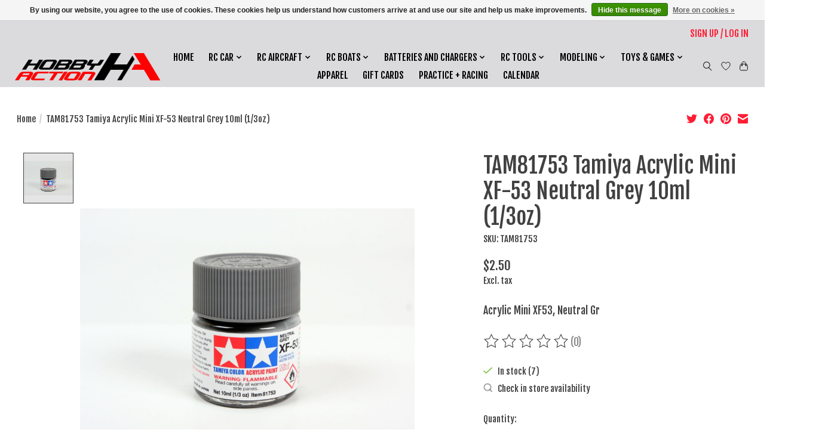

--- FILE ---
content_type: text/html;charset=utf-8
request_url: https://www.hobbyaction.net/acrylic-mini-xf53-neutral-gr.html
body_size: 17505
content:
<!DOCTYPE html>
<html lang="us">
  <head>
    <meta charset="utf-8"/>
<!-- [START] 'blocks/head.rain' -->
<!--

  (c) 2008-2026 Lightspeed Netherlands B.V.
  http://www.lightspeedhq.com
  Generated: 23-01-2026 @ 05:41:47

-->
<link rel="canonical" href="https://www.hobbyaction.net/acrylic-mini-xf53-neutral-gr.html"/>
<link rel="alternate" href="https://www.hobbyaction.net/index.rss" type="application/rss+xml" title="New products"/>
<link href="https://cdn.shoplightspeed.com/assets/cookielaw.css?2025-02-20" rel="stylesheet" type="text/css"/>
<meta name="robots" content="noodp,noydir"/>
<meta name="google-site-verification" content="A8mlEjOsReCTOCUmFz4cbzq6GuP4D6GtVQsaEgFJ-hQ"/>
<meta property="og:url" content="https://www.hobbyaction.net/acrylic-mini-xf53-neutral-gr.html?source=facebook"/>
<meta property="og:site_name" content="Hobby Action Chandler"/>
<meta property="og:title" content="Tamiya TAM81753 Tamiya Acrylic Mini XF-53 Neutral Grey 10ml (1/3oz)"/>
<meta property="og:description" content="Acrylic Mini XF53, Neutral Gr"/>
<meta property="og:image" content="https://cdn.shoplightspeed.com/shops/660520/files/48992703/tamiya-tam81753-tamiya-acrylic-mini-xf-53-neutral.jpg"/>
<script src="https://www.powr.io/powr.js?external-type=lightspeed"></script>
<script>
<meta name="google-site-verification" content="Vqibu5nCGLEj7kA9Roo3geMyoynjcgSYxxUzz-sbBUk" />
</script>
<!--[if lt IE 9]>
<script src="https://cdn.shoplightspeed.com/assets/html5shiv.js?2025-02-20"></script>
<![endif]-->
<!-- [END] 'blocks/head.rain' -->
    <title>Tamiya TAM81753 Tamiya Acrylic Mini XF-53 Neutral Grey 10ml (1/3oz) - Hobby Action Chandler</title>
    <meta name="description" content="Acrylic Mini XF53, Neutral Gr" />
    <meta name="keywords" content="Tamiya, TAM81753, Tamiya, Acrylic, Mini, XF-53, Neutral, Grey, 10ml, (1/3oz)" />
    <meta http-equiv="X-UA-Compatible" content="IE=edge">
    <meta name="viewport" content="width=device-width, initial-scale=1">
    <meta name="apple-mobile-web-app-capable" content="yes">
    <meta name="apple-mobile-web-app-status-bar-style" content="black">
    
    <script>document.getElementsByTagName("html")[0].className += " js";</script>

    <link rel="shortcut icon" href="https://cdn.shoplightspeed.com/shops/660520/themes/16959/v/684889/assets/favicon.png?20230827192704" type="image/x-icon" />
    <link href='//fonts.googleapis.com/css?family=Fjalla%20One:400,300,600&display=swap' rel='stylesheet' type='text/css'>
    <link href='//fonts.googleapis.com/css?family=Fjalla%20One:400,300,600&display=swap' rel='stylesheet' type='text/css'>
    <link rel="stylesheet" href="https://cdn.shoplightspeed.com/assets/gui-2-0.css?2025-02-20" />
    <link rel="stylesheet" href="https://cdn.shoplightspeed.com/assets/gui-responsive-2-0.css?2025-02-20" />
    <link id="lightspeedframe" rel="stylesheet" href="https://cdn.shoplightspeed.com/shops/660520/themes/16959/assets/style.css?20260107020112" />
    <!-- browsers not supporting CSS variables -->
    <script>
      if(!('CSS' in window) || !CSS.supports('color', 'var(--color-var)')) {var cfStyle = document.getElementById('lightspeedframe');if(cfStyle) {var href = cfStyle.getAttribute('href');href = href.replace('style.css', 'style-fallback.css');cfStyle.setAttribute('href', href);}}
    </script>
    <link rel="stylesheet" href="https://cdn.shoplightspeed.com/shops/660520/themes/16959/assets/settings.css?20260107020112" />
    <link rel="stylesheet" href="https://cdn.shoplightspeed.com/shops/660520/themes/16959/assets/custom.css?20260107020112" />

    <script src="https://cdn.shoplightspeed.com/assets/jquery-1-9-1.js?2025-02-20"></script>
    <script src="https://cdn.shoplightspeed.com/assets/jquery-ui-1-10-1.js?2025-02-20"></script>

  </head>
  <body>
    
          <header class="main-header main-header--mobile js-main-header position-relative">
  <div class="main-header__top-section">
    <div class="main-header__nav-grid justify-between@md container max-width-lg text-xs padding-y-xxs">
      <div></div>
      <ul class="main-header__list flex-grow flex-basis-0 justify-end@md display@md">        
                
                        <li class="main-header__item"><a href="https://www.hobbyaction.net/account/" class="main-header__link" title="My account">Sign up / Log in</a></li>
      </ul>
    </div>
  </div>
  <div class="main-header__mobile-content container max-width-lg">
          <a href="https://www.hobbyaction.net/" class="main-header__logo" title="Hobby Action Chandler">
        <img src="https://cdn.shoplightspeed.com/shops/660520/themes/16959/v/547902/assets/logo.png?20220622041724" alt="Hobby Action Chandler">
              </a>
        
    <div class="flex items-center">
            <a href="https://www.hobbyaction.net/account/wishlist/" class="main-header__mobile-btn js-tab-focus">
        <svg class="icon" viewBox="0 0 24 25" fill="none"><title>Go to wishlist</title><path d="M11.3785 4.50387L12 5.42378L12.6215 4.50387C13.6598 2.96698 15.4376 1.94995 17.4545 1.94995C20.65 1.94995 23.232 4.49701 23.25 7.6084C23.2496 8.53335 22.927 9.71432 22.3056 11.056C21.689 12.3875 20.8022 13.8258 19.7333 15.249C17.6019 18.0872 14.7978 20.798 12.0932 22.4477L12 22.488L11.9068 22.4477C9.20215 20.798 6.3981 18.0872 4.26667 15.249C3.1978 13.8258 2.31101 12.3875 1.69437 11.056C1.07303 9.71436 0.750466 8.53342 0.75 7.60848C0.767924 4.49706 3.34993 1.94995 6.54545 1.94995C8.56242 1.94995 10.3402 2.96698 11.3785 4.50387Z" stroke="currentColor" stroke-width="1.5" fill="none"/></svg>
        <span class="sr-only">Wish List</span>
      </a>
            <button class="reset main-header__mobile-btn js-tab-focus" aria-controls="cartDrawer">
        <svg class="icon" viewBox="0 0 24 25" fill="none"><title>Toggle cart</title><path d="M2.90171 9.65153C3.0797 8.00106 4.47293 6.75 6.13297 6.75H17.867C19.527 6.75 20.9203 8.00105 21.0982 9.65153L22.1767 19.6515C22.3839 21.5732 20.8783 23.25 18.9454 23.25H5.05454C3.1217 23.25 1.61603 21.5732 1.82328 19.6515L2.90171 9.65153Z" stroke="currentColor" stroke-width="1.5" fill="none"/>
        <path d="M7.19995 9.6001V5.7001C7.19995 2.88345 9.4833 0.600098 12.3 0.600098C15.1166 0.600098 17.4 2.88345 17.4 5.7001V9.6001" stroke="currentColor" stroke-width="1.5" fill="none"/>
        <circle cx="7.19996" cy="10.2001" r="1.8" fill="currentColor"/>
        <ellipse cx="17.4" cy="10.2001" rx="1.8" ry="1.8" fill="currentColor"/></svg>
        <span class="sr-only">Cart</span>
              </button>

      <button class="reset anim-menu-btn js-anim-menu-btn main-header__nav-control js-tab-focus" aria-label="Toggle menu">
        <i class="anim-menu-btn__icon anim-menu-btn__icon--close" aria-hidden="true"></i>
      </button>
    </div>
  </div>

  <div class="main-header__nav" role="navigation">
    <div class="main-header__nav-grid justify-between@md container max-width-lg">
      <div class="main-header__nav-logo-wrapper flex-shrink-0">
        
                  <a href="https://www.hobbyaction.net/" class="main-header__logo" title="Hobby Action Chandler">
            <img src="https://cdn.shoplightspeed.com/shops/660520/themes/16959/v/547902/assets/logo.png?20220622041724" alt="Hobby Action Chandler">
                      </a>
              </div>
      
      <form action="https://www.hobbyaction.net/search/" method="get" role="search" class="padding-y-md hide@md">
        <label class="sr-only" for="searchInputMobile">Search</label>
        <input class="header-v3__nav-form-control form-control width-100%" value="" autocomplete="off" type="search" name="q" id="searchInputMobile" placeholder="Search...">
      </form>

      <ul class="main-header__list flex-grow flex-basis-0 flex-wrap justify-center@md">
        
                <li class="main-header__item">
          <a class="main-header__link" href="https://www.hobbyaction.net/">Home</a>
        </li>
        
                <li class="main-header__item js-main-nav__item">
          <a class="main-header__link js-main-nav__control" href="https://www.hobbyaction.net/rc-car/">
            <span>RC Car</span>            <svg class="main-header__dropdown-icon icon" viewBox="0 0 16 16"><polygon fill="currentColor" points="8,11.4 2.6,6 4,4.6 8,8.6 12,4.6 13.4,6 "></polygon></svg>                        <i class="main-header__arrow-icon" aria-hidden="true">
              <svg class="icon" viewBox="0 0 16 16">
                <g class="icon__group" fill="none" stroke="currentColor" stroke-linecap="square" stroke-miterlimit="10" stroke-width="2">
                  <path d="M2 2l12 12" />
                  <path d="M14 2L2 14" />
                </g>
              </svg>
            </i>
                        
          </a>
                    <ul class="main-header__dropdown">
            <li class="main-header__dropdown-item"><a href="https://www.hobbyaction.net/rc-car/" class="main-header__dropdown-link hide@md">All RC Car</a></li>
                        <li class="main-header__dropdown-item js-main-nav__item position-relative">
              <a class="main-header__dropdown-link js-main-nav__control flex justify-between " href="https://www.hobbyaction.net/rc-car/axial/">
                AXIAL
                <svg class="dropdown__desktop-icon icon" aria-hidden="true" viewBox="0 0 12 12"><polyline stroke-width="1" stroke="currentColor" fill="none" stroke-linecap="round" stroke-linejoin="round" points="3.5 0.5 9.5 6 3.5 11.5"></polyline></svg>                                <i class="main-header__arrow-icon" aria-hidden="true">
                  <svg class="icon" viewBox="0 0 16 16">
                    <g class="icon__group" fill="none" stroke="currentColor" stroke-linecap="square" stroke-miterlimit="10" stroke-width="2">
                      <path d="M2 2l12 12" />
                      <path d="M14 2L2 14" />
                    </g>
                  </svg>
                </i>
                              </a>

                            <ul class="main-header__dropdown">
                <li><a href="https://www.hobbyaction.net/rc-car/axial/" class="main-header__dropdown-link hide@md">All AXIAL</a></li>
                                <li><a class="main-header__dropdown-link" href="https://www.hobbyaction.net/rc-car/axial/axial-rtrs-and-kits/">AXIAL RTRS and Kits</a></li>
                                <li><a class="main-header__dropdown-link" href="https://www.hobbyaction.net/rc-car/axial/axial-sale/"> Axial Sale</a></li>
                                <li><a class="main-header__dropdown-link" href="https://www.hobbyaction.net/rc-car/axial/axial-parts/">AXIAL Parts</a></li>
                              </ul>
                          </li>
                        <li class="main-header__dropdown-item js-main-nav__item position-relative">
              <a class="main-header__dropdown-link js-main-nav__control flex justify-between " href="https://www.hobbyaction.net/rc-car/ecx/">
                ECX
                <svg class="dropdown__desktop-icon icon" aria-hidden="true" viewBox="0 0 12 12"><polyline stroke-width="1" stroke="currentColor" fill="none" stroke-linecap="round" stroke-linejoin="round" points="3.5 0.5 9.5 6 3.5 11.5"></polyline></svg>                                <i class="main-header__arrow-icon" aria-hidden="true">
                  <svg class="icon" viewBox="0 0 16 16">
                    <g class="icon__group" fill="none" stroke="currentColor" stroke-linecap="square" stroke-miterlimit="10" stroke-width="2">
                      <path d="M2 2l12 12" />
                      <path d="M14 2L2 14" />
                    </g>
                  </svg>
                </i>
                              </a>

                            <ul class="main-header__dropdown">
                <li><a href="https://www.hobbyaction.net/rc-car/ecx/" class="main-header__dropdown-link hide@md">All ECX</a></li>
                                <li><a class="main-header__dropdown-link" href="https://www.hobbyaction.net/rc-car/ecx/ecx-parts/">ECX Parts</a></li>
                              </ul>
                          </li>
                        <li class="main-header__dropdown-item js-main-nav__item position-relative">
              <a class="main-header__dropdown-link js-main-nav__control flex justify-between " href="https://www.hobbyaction.net/rc-car/hpi/">
                HPI
                <svg class="dropdown__desktop-icon icon" aria-hidden="true" viewBox="0 0 12 12"><polyline stroke-width="1" stroke="currentColor" fill="none" stroke-linecap="round" stroke-linejoin="round" points="3.5 0.5 9.5 6 3.5 11.5"></polyline></svg>                                <i class="main-header__arrow-icon" aria-hidden="true">
                  <svg class="icon" viewBox="0 0 16 16">
                    <g class="icon__group" fill="none" stroke="currentColor" stroke-linecap="square" stroke-miterlimit="10" stroke-width="2">
                      <path d="M2 2l12 12" />
                      <path d="M14 2L2 14" />
                    </g>
                  </svg>
                </i>
                              </a>

                            <ul class="main-header__dropdown">
                <li><a href="https://www.hobbyaction.net/rc-car/hpi/" class="main-header__dropdown-link hide@md">All HPI</a></li>
                                <li><a class="main-header__dropdown-link" href="https://www.hobbyaction.net/rc-car/hpi/kits-rtrs/">Kits &amp; RTRs</a></li>
                              </ul>
                          </li>
                        <li class="main-header__dropdown-item js-main-nav__item position-relative">
              <a class="main-header__dropdown-link js-main-nav__control flex justify-between " href="https://www.hobbyaction.net/rc-car/kyosho/">
                Kyosho
                <svg class="dropdown__desktop-icon icon" aria-hidden="true" viewBox="0 0 12 12"><polyline stroke-width="1" stroke="currentColor" fill="none" stroke-linecap="round" stroke-linejoin="round" points="3.5 0.5 9.5 6 3.5 11.5"></polyline></svg>                                <i class="main-header__arrow-icon" aria-hidden="true">
                  <svg class="icon" viewBox="0 0 16 16">
                    <g class="icon__group" fill="none" stroke="currentColor" stroke-linecap="square" stroke-miterlimit="10" stroke-width="2">
                      <path d="M2 2l12 12" />
                      <path d="M14 2L2 14" />
                    </g>
                  </svg>
                </i>
                              </a>

                            <ul class="main-header__dropdown">
                <li><a href="https://www.hobbyaction.net/rc-car/kyosho/" class="main-header__dropdown-link hide@md">All Kyosho</a></li>
                                <li><a class="main-header__dropdown-link" href="https://www.hobbyaction.net/rc-car/kyosho/hang-on-racer/">Hang On Racer</a></li>
                              </ul>
                          </li>
                        <li class="main-header__dropdown-item js-main-nav__item position-relative">
              <a class="main-header__dropdown-link js-main-nav__control flex justify-between " href="https://www.hobbyaction.net/rc-car/mugen-1-10/">
                Mugen 1/10
                <svg class="dropdown__desktop-icon icon" aria-hidden="true" viewBox="0 0 12 12"><polyline stroke-width="1" stroke="currentColor" fill="none" stroke-linecap="round" stroke-linejoin="round" points="3.5 0.5 9.5 6 3.5 11.5"></polyline></svg>                                <i class="main-header__arrow-icon" aria-hidden="true">
                  <svg class="icon" viewBox="0 0 16 16">
                    <g class="icon__group" fill="none" stroke="currentColor" stroke-linecap="square" stroke-miterlimit="10" stroke-width="2">
                      <path d="M2 2l12 12" />
                      <path d="M14 2L2 14" />
                    </g>
                  </svg>
                </i>
                              </a>

                            <ul class="main-header__dropdown">
                <li><a href="https://www.hobbyaction.net/rc-car/mugen-1-10/" class="main-header__dropdown-link hide@md">All Mugen 1/10</a></li>
                                <li><a class="main-header__dropdown-link" href="https://www.hobbyaction.net/rc-car/mugen-1-10/mugen-1-10-kits/">Mugen 1/10 Kits</a></li>
                                <li><a class="main-header__dropdown-link" href="https://www.hobbyaction.net/rc-car/mugen-1-10/mugen-1-10-parts/">Mugen 1/10 Parts</a></li>
                              </ul>
                          </li>
                        <li class="main-header__dropdown-item js-main-nav__item position-relative">
              <a class="main-header__dropdown-link js-main-nav__control flex justify-between " href="https://www.hobbyaction.net/rc-car/schumacher-rc/">
                Schumacher RC
                <svg class="dropdown__desktop-icon icon" aria-hidden="true" viewBox="0 0 12 12"><polyline stroke-width="1" stroke="currentColor" fill="none" stroke-linecap="round" stroke-linejoin="round" points="3.5 0.5 9.5 6 3.5 11.5"></polyline></svg>                                <i class="main-header__arrow-icon" aria-hidden="true">
                  <svg class="icon" viewBox="0 0 16 16">
                    <g class="icon__group" fill="none" stroke="currentColor" stroke-linecap="square" stroke-miterlimit="10" stroke-width="2">
                      <path d="M2 2l12 12" />
                      <path d="M14 2L2 14" />
                    </g>
                  </svg>
                </i>
                              </a>

                            <ul class="main-header__dropdown">
                <li><a href="https://www.hobbyaction.net/rc-car/schumacher-rc/" class="main-header__dropdown-link hide@md">All Schumacher RC</a></li>
                                <li><a class="main-header__dropdown-link" href="https://www.hobbyaction.net/rc-car/schumacher-rc/schumacher-kits/">Schumacher Kits</a></li>
                                <li><a class="main-header__dropdown-link" href="https://www.hobbyaction.net/rc-car/schumacher-rc/schumacher-parts/">Schumacher Parts</a></li>
                              </ul>
                          </li>
                        <li class="main-header__dropdown-item js-main-nav__item position-relative">
              <a class="main-header__dropdown-link js-main-nav__control flex justify-between " href="https://www.hobbyaction.net/rc-car/tamiya/">
                Tamiya
                <svg class="dropdown__desktop-icon icon" aria-hidden="true" viewBox="0 0 12 12"><polyline stroke-width="1" stroke="currentColor" fill="none" stroke-linecap="round" stroke-linejoin="round" points="3.5 0.5 9.5 6 3.5 11.5"></polyline></svg>                                <i class="main-header__arrow-icon" aria-hidden="true">
                  <svg class="icon" viewBox="0 0 16 16">
                    <g class="icon__group" fill="none" stroke="currentColor" stroke-linecap="square" stroke-miterlimit="10" stroke-width="2">
                      <path d="M2 2l12 12" />
                      <path d="M14 2L2 14" />
                    </g>
                  </svg>
                </i>
                              </a>

                            <ul class="main-header__dropdown">
                <li><a href="https://www.hobbyaction.net/rc-car/tamiya/" class="main-header__dropdown-link hide@md">All Tamiya</a></li>
                                <li><a class="main-header__dropdown-link" href="https://www.hobbyaction.net/rc-car/tamiya/tamiya-vehicle-kits/">Tamiya Vehicle Kits</a></li>
                                <li><a class="main-header__dropdown-link" href="https://www.hobbyaction.net/rc-car/tamiya/tamiya-parts/">Tamiya Parts</a></li>
                              </ul>
                          </li>
                        <li class="main-header__dropdown-item js-main-nav__item position-relative">
              <a class="main-header__dropdown-link js-main-nav__control flex justify-between " href="https://www.hobbyaction.net/rc-car/team-associated/">
                Team Associated
                <svg class="dropdown__desktop-icon icon" aria-hidden="true" viewBox="0 0 12 12"><polyline stroke-width="1" stroke="currentColor" fill="none" stroke-linecap="round" stroke-linejoin="round" points="3.5 0.5 9.5 6 3.5 11.5"></polyline></svg>                                <i class="main-header__arrow-icon" aria-hidden="true">
                  <svg class="icon" viewBox="0 0 16 16">
                    <g class="icon__group" fill="none" stroke="currentColor" stroke-linecap="square" stroke-miterlimit="10" stroke-width="2">
                      <path d="M2 2l12 12" />
                      <path d="M14 2L2 14" />
                    </g>
                  </svg>
                </i>
                              </a>

                            <ul class="main-header__dropdown">
                <li><a href="https://www.hobbyaction.net/rc-car/team-associated/" class="main-header__dropdown-link hide@md">All Team Associated</a></li>
                                <li><a class="main-header__dropdown-link" href="https://www.hobbyaction.net/rc-car/team-associated/team-associated-kits-and-rtrs/">Team Associated Kits and RTRs</a></li>
                                <li><a class="main-header__dropdown-link" href="https://www.hobbyaction.net/rc-car/team-associated/team-associated-parts/">Team Associated Parts</a></li>
                                <li><a class="main-header__dropdown-link" href="https://www.hobbyaction.net/rc-car/team-associated/team-associated-wheels/">Team Associated Wheels</a></li>
                              </ul>
                          </li>
                        <li class="main-header__dropdown-item js-main-nav__item position-relative">
              <a class="main-header__dropdown-link js-main-nav__control flex justify-between " href="https://www.hobbyaction.net/rc-car/tekno-rc/">
                Tekno RC
                <svg class="dropdown__desktop-icon icon" aria-hidden="true" viewBox="0 0 12 12"><polyline stroke-width="1" stroke="currentColor" fill="none" stroke-linecap="round" stroke-linejoin="round" points="3.5 0.5 9.5 6 3.5 11.5"></polyline></svg>                                <i class="main-header__arrow-icon" aria-hidden="true">
                  <svg class="icon" viewBox="0 0 16 16">
                    <g class="icon__group" fill="none" stroke="currentColor" stroke-linecap="square" stroke-miterlimit="10" stroke-width="2">
                      <path d="M2 2l12 12" />
                      <path d="M14 2L2 14" />
                    </g>
                  </svg>
                </i>
                              </a>

                            <ul class="main-header__dropdown">
                <li><a href="https://www.hobbyaction.net/rc-car/tekno-rc/" class="main-header__dropdown-link hide@md">All Tekno RC</a></li>
                                <li><a class="main-header__dropdown-link" href="https://www.hobbyaction.net/rc-car/tekno-rc/tekno-kits/">Tekno Kits</a></li>
                                <li><a class="main-header__dropdown-link" href="https://www.hobbyaction.net/rc-car/tekno-rc/tekno-parts/">Tekno Parts</a></li>
                              </ul>
                          </li>
                        <li class="main-header__dropdown-item js-main-nav__item position-relative">
              <a class="main-header__dropdown-link js-main-nav__control flex justify-between " href="https://www.hobbyaction.net/rc-car/tlr-losi/">
                TLR/Losi
                <svg class="dropdown__desktop-icon icon" aria-hidden="true" viewBox="0 0 12 12"><polyline stroke-width="1" stroke="currentColor" fill="none" stroke-linecap="round" stroke-linejoin="round" points="3.5 0.5 9.5 6 3.5 11.5"></polyline></svg>                                <i class="main-header__arrow-icon" aria-hidden="true">
                  <svg class="icon" viewBox="0 0 16 16">
                    <g class="icon__group" fill="none" stroke="currentColor" stroke-linecap="square" stroke-miterlimit="10" stroke-width="2">
                      <path d="M2 2l12 12" />
                      <path d="M14 2L2 14" />
                    </g>
                  </svg>
                </i>
                              </a>

                            <ul class="main-header__dropdown">
                <li><a href="https://www.hobbyaction.net/rc-car/tlr-losi/" class="main-header__dropdown-link hide@md">All TLR/Losi</a></li>
                                <li><a class="main-header__dropdown-link" href="https://www.hobbyaction.net/rc-car/tlr-losi/tlr-kits-and-rtrs/">TLR  Kits and RTRs</a></li>
                                <li><a class="main-header__dropdown-link" href="https://www.hobbyaction.net/rc-car/tlr-losi/losi-kits-and-rtrs/">Losi Kits and RTRs</a></li>
                                <li><a class="main-header__dropdown-link" href="https://www.hobbyaction.net/rc-car/tlr-losi/tlr-parts/">TLR Parts</a></li>
                                <li><a class="main-header__dropdown-link" href="https://www.hobbyaction.net/rc-car/tlr-losi/losi-parts/">Losi Parts</a></li>
                                <li><a class="main-header__dropdown-link" href="https://www.hobbyaction.net/rc-car/tlr-losi/tlr-wheels/">TLR Wheels</a></li>
                              </ul>
                          </li>
                        <li class="main-header__dropdown-item js-main-nav__item position-relative">
              <a class="main-header__dropdown-link js-main-nav__control flex justify-between " href="https://www.hobbyaction.net/rc-car/traxxas/">
                Traxxas
                <svg class="dropdown__desktop-icon icon" aria-hidden="true" viewBox="0 0 12 12"><polyline stroke-width="1" stroke="currentColor" fill="none" stroke-linecap="round" stroke-linejoin="round" points="3.5 0.5 9.5 6 3.5 11.5"></polyline></svg>                                <i class="main-header__arrow-icon" aria-hidden="true">
                  <svg class="icon" viewBox="0 0 16 16">
                    <g class="icon__group" fill="none" stroke="currentColor" stroke-linecap="square" stroke-miterlimit="10" stroke-width="2">
                      <path d="M2 2l12 12" />
                      <path d="M14 2L2 14" />
                    </g>
                  </svg>
                </i>
                              </a>

                            <ul class="main-header__dropdown">
                <li><a href="https://www.hobbyaction.net/rc-car/traxxas/" class="main-header__dropdown-link hide@md">All Traxxas</a></li>
                                <li><a class="main-header__dropdown-link" href="https://www.hobbyaction.net/rc-car/traxxas/traxxas-rtrs-and-kits/">Traxxas RTRs and KITS</a></li>
                                <li><a class="main-header__dropdown-link" href="https://www.hobbyaction.net/rc-car/traxxas/traxxas-100-off-until-12-31-25/">Traxxas $100 off Until 12/31/25</a></li>
                                <li><a class="main-header__dropdown-link" href="https://www.hobbyaction.net/rc-car/traxxas/traxxas-150-off-until-12-31-25/">Traxxas $150 off Until 12/31/25</a></li>
                                <li><a class="main-header__dropdown-link" href="https://www.hobbyaction.net/rc-car/traxxas/traxxas-200-off-until-12-31-25/">Traxxas $200 off Until 12/31/25</a></li>
                                <li><a class="main-header__dropdown-link" href="https://www.hobbyaction.net/rc-car/traxxas/traxxas-parts/">Traxxas Parts</a></li>
                                <li><a class="main-header__dropdown-link" href="https://www.hobbyaction.net/rc-car/traxxas/traxxas-upgrades/">Traxxas Upgrades</a></li>
                                <li><a class="main-header__dropdown-link" href="https://www.hobbyaction.net/rc-car/traxxas/traxxas-batteries-and-chargers/">Traxxas Batteries and Chargers</a></li>
                                <li><a class="main-header__dropdown-link" href="https://www.hobbyaction.net/rc-car/traxxas/traxxas-bearngs/">Traxxas Bearngs</a></li>
                                <li><a class="main-header__dropdown-link" href="https://www.hobbyaction.net/rc-car/traxxas/traxxas-bodies/">Traxxas Bodies</a></li>
                                <li><a class="main-header__dropdown-link" href="https://www.hobbyaction.net/rc-car/traxxas/traxxas-body-paint/">Traxxas Body Paint</a></li>
                                <li><a class="main-header__dropdown-link" href="https://www.hobbyaction.net/rc-car/traxxas/traxxas-electronics/">Traxxas Electronics</a></li>
                                <li><a class="main-header__dropdown-link" href="https://www.hobbyaction.net/rc-car/traxxas/traxxas-hardware/">Traxxas Hardware</a></li>
                                <li><a class="main-header__dropdown-link" href="https://www.hobbyaction.net/rc-car/traxxas/traxxas-tires-and-wheels/">Traxxas Tires and Wheels</a></li>
                                <li><a class="main-header__dropdown-link" href="https://www.hobbyaction.net/rc-car/traxxas/traxxas-discontinued-cars/">Traxxas Discontinued Cars</a></li>
                              </ul>
                          </li>
                        <li class="main-header__dropdown-item js-main-nav__item position-relative">
              <a class="main-header__dropdown-link js-main-nav__control flex justify-between " href="https://www.hobbyaction.net/rc-car/xray/">
                XRay
                <svg class="dropdown__desktop-icon icon" aria-hidden="true" viewBox="0 0 12 12"><polyline stroke-width="1" stroke="currentColor" fill="none" stroke-linecap="round" stroke-linejoin="round" points="3.5 0.5 9.5 6 3.5 11.5"></polyline></svg>                                <i class="main-header__arrow-icon" aria-hidden="true">
                  <svg class="icon" viewBox="0 0 16 16">
                    <g class="icon__group" fill="none" stroke="currentColor" stroke-linecap="square" stroke-miterlimit="10" stroke-width="2">
                      <path d="M2 2l12 12" />
                      <path d="M14 2L2 14" />
                    </g>
                  </svg>
                </i>
                              </a>

                            <ul class="main-header__dropdown">
                <li><a href="https://www.hobbyaction.net/rc-car/xray/" class="main-header__dropdown-link hide@md">All XRay</a></li>
                                <li><a class="main-header__dropdown-link" href="https://www.hobbyaction.net/rc-car/xray/xray-kits/">XRay Kits</a></li>
                                <li><a class="main-header__dropdown-link" href="https://www.hobbyaction.net/rc-car/xray/xray-parts/">XRay Parts</a></li>
                              </ul>
                          </li>
                        <li class="main-header__dropdown-item js-main-nav__item position-relative">
              <a class="main-header__dropdown-link js-main-nav__control flex justify-between " href="https://www.hobbyaction.net/rc-car/redcat/">
                Redcat
                <svg class="dropdown__desktop-icon icon" aria-hidden="true" viewBox="0 0 12 12"><polyline stroke-width="1" stroke="currentColor" fill="none" stroke-linecap="round" stroke-linejoin="round" points="3.5 0.5 9.5 6 3.5 11.5"></polyline></svg>                                <i class="main-header__arrow-icon" aria-hidden="true">
                  <svg class="icon" viewBox="0 0 16 16">
                    <g class="icon__group" fill="none" stroke="currentColor" stroke-linecap="square" stroke-miterlimit="10" stroke-width="2">
                      <path d="M2 2l12 12" />
                      <path d="M14 2L2 14" />
                    </g>
                  </svg>
                </i>
                              </a>

                            <ul class="main-header__dropdown">
                <li><a href="https://www.hobbyaction.net/rc-car/redcat/" class="main-header__dropdown-link hide@md">All Redcat</a></li>
                                <li><a class="main-header__dropdown-link" href="https://www.hobbyaction.net/rc-car/redcat/redcat-rtrs/">Redcat RTRs</a></li>
                                <li><a class="main-header__dropdown-link" href="https://www.hobbyaction.net/rc-car/redcat/redcat-parts/">Redcat Parts</a></li>
                              </ul>
                          </li>
                        <li class="main-header__dropdown-item js-main-nav__item position-relative">
              <a class="main-header__dropdown-link js-main-nav__control flex justify-between " href="https://www.hobbyaction.net/rc-car/racing-parts/">
                Racing Parts
                <svg class="dropdown__desktop-icon icon" aria-hidden="true" viewBox="0 0 12 12"><polyline stroke-width="1" stroke="currentColor" fill="none" stroke-linecap="round" stroke-linejoin="round" points="3.5 0.5 9.5 6 3.5 11.5"></polyline></svg>                                <i class="main-header__arrow-icon" aria-hidden="true">
                  <svg class="icon" viewBox="0 0 16 16">
                    <g class="icon__group" fill="none" stroke="currentColor" stroke-linecap="square" stroke-miterlimit="10" stroke-width="2">
                      <path d="M2 2l12 12" />
                      <path d="M14 2L2 14" />
                    </g>
                  </svg>
                </i>
                              </a>

                            <ul class="main-header__dropdown">
                <li><a href="https://www.hobbyaction.net/rc-car/racing-parts/" class="main-header__dropdown-link hide@md">All Racing Parts</a></li>
                                <li><a class="main-header__dropdown-link" href="https://www.hobbyaction.net/rc-car/racing-parts/175rc/">175RC</a></li>
                                <li><a class="main-header__dropdown-link" href="https://www.hobbyaction.net/rc-car/racing-parts/1up-racing/">1Up Racing</a></li>
                                <li><a class="main-header__dropdown-link" href="https://www.hobbyaction.net/rc-car/racing-parts/avid-rc/">Avid RC</a></li>
                                <li><a class="main-header__dropdown-link" href="https://www.hobbyaction.net/rc-car/racing-parts/c4-chassisworks/">C4 Chassisworks</a></li>
                                <li><a class="main-header__dropdown-link" href="https://www.hobbyaction.net/rc-car/racing-parts/exotek/">Exotek</a></li>
                                <li><a class="main-header__dropdown-link" href="https://www.hobbyaction.net/rc-car/racing-parts/jconcepts/">JConcepts</a></li>
                                <li><a class="main-header__dropdown-link" href="https://www.hobbyaction.net/rc-car/racing-parts/lunsford/">Lunsford</a></li>
                                <li><a class="main-header__dropdown-link" href="https://www.hobbyaction.net/rc-car/racing-parts/mip/">MIP</a></li>
                                <li><a class="main-header__dropdown-link" href="https://www.hobbyaction.net/rc-car/racing-parts/mod/">MOD</a></li>
                                <li><a class="main-header__dropdown-link" href="https://www.hobbyaction.net/rc-car/racing-parts/pro-line/">Pro-Line</a></li>
                                <li><a class="main-header__dropdown-link" href="https://www.hobbyaction.net/rc-car/racing-parts/protek-rc/">Protek RC</a></li>
                                <li><a class="main-header__dropdown-link" href="https://www.hobbyaction.net/rc-car/racing-parts/r1/">R1</a></li>
                                <li><a class="main-header__dropdown-link" href="https://www.hobbyaction.net/rc-car/racing-parts/revolution-design/">Revolution Design</a></li>
                                <li><a class="main-header__dropdown-link" href="https://www.hobbyaction.net/rc-car/racing-parts/schelle/">Schelle</a></li>
                                <li><a class="main-header__dropdown-link" href="https://www.hobbyaction.net/rc-car/racing-parts/sticky-kicks/">Sticky Kicks</a></li>
                                <li><a class="main-header__dropdown-link" href="https://www.hobbyaction.net/rc-car/racing-parts/team-brood/">Team Brood</a></li>
                                <li><a class="main-header__dropdown-link" href="https://www.hobbyaction.net/rc-car/racing-parts/tekno/">Tekno</a></li>
                                <li><a class="main-header__dropdown-link" href="https://www.hobbyaction.net/rc-car/racing-parts/vision-racing/">Vision Racing</a></li>
                                <li><a class="main-header__dropdown-link" href="https://www.hobbyaction.net/rc-car/racing-parts/whitz/">Whitz</a></li>
                                <li><a class="main-header__dropdown-link" href="https://www.hobbyaction.net/rc-car/racing-parts/yokomo/">Yokomo</a></li>
                              </ul>
                          </li>
                        <li class="main-header__dropdown-item js-main-nav__item position-relative">
              <a class="main-header__dropdown-link js-main-nav__control flex justify-between " href="https://www.hobbyaction.net/rc-car/vintage-rc-parts/">
                Vintage RC Parts
                <svg class="dropdown__desktop-icon icon" aria-hidden="true" viewBox="0 0 12 12"><polyline stroke-width="1" stroke="currentColor" fill="none" stroke-linecap="round" stroke-linejoin="round" points="3.5 0.5 9.5 6 3.5 11.5"></polyline></svg>                                <i class="main-header__arrow-icon" aria-hidden="true">
                  <svg class="icon" viewBox="0 0 16 16">
                    <g class="icon__group" fill="none" stroke="currentColor" stroke-linecap="square" stroke-miterlimit="10" stroke-width="2">
                      <path d="M2 2l12 12" />
                      <path d="M14 2L2 14" />
                    </g>
                  </svg>
                </i>
                              </a>

                            <ul class="main-header__dropdown">
                <li><a href="https://www.hobbyaction.net/rc-car/vintage-rc-parts/" class="main-header__dropdown-link hide@md">All Vintage RC Parts</a></li>
                                <li><a class="main-header__dropdown-link" href="https://www.hobbyaction.net/rc-car/vintage-rc-parts/team-associated/">Team Associated</a></li>
                                <li><a class="main-header__dropdown-link" href="https://www.hobbyaction.net/rc-car/vintage-rc-parts/fanrc/">FanRC</a></li>
                                <li><a class="main-header__dropdown-link" href="https://www.hobbyaction.net/rc-car/vintage-rc-parts/dragon-punch-rc/">Dragon Punch RC</a></li>
                                <li><a class="main-header__dropdown-link" href="https://www.hobbyaction.net/rc-car/vintage-rc-parts/jconcepts/">JConcepts</a></li>
                                <li><a class="main-header__dropdown-link" href="https://www.hobbyaction.net/rc-car/vintage-rc-parts/koswork/">Koswork</a></li>
                                <li><a class="main-header__dropdown-link" href="https://www.hobbyaction.net/rc-car/vintage-rc-parts/mip/">MIP</a></li>
                                <li><a class="main-header__dropdown-link" href="https://www.hobbyaction.net/rc-car/vintage-rc-parts/moto-obscura/">Moto Obscura</a></li>
                                <li><a class="main-header__dropdown-link" href="https://www.hobbyaction.net/rc-car/vintage-rc-parts/jc-racing-products/">JC Racing Products</a></li>
                              </ul>
                          </li>
                        <li class="main-header__dropdown-item js-main-nav__item position-relative">
              <a class="main-header__dropdown-link js-main-nav__control flex justify-between " href="https://www.hobbyaction.net/rc-car/racing-tires-and-wheels/">
                Racing Tires and Wheels
                <svg class="dropdown__desktop-icon icon" aria-hidden="true" viewBox="0 0 12 12"><polyline stroke-width="1" stroke="currentColor" fill="none" stroke-linecap="round" stroke-linejoin="round" points="3.5 0.5 9.5 6 3.5 11.5"></polyline></svg>                                <i class="main-header__arrow-icon" aria-hidden="true">
                  <svg class="icon" viewBox="0 0 16 16">
                    <g class="icon__group" fill="none" stroke="currentColor" stroke-linecap="square" stroke-miterlimit="10" stroke-width="2">
                      <path d="M2 2l12 12" />
                      <path d="M14 2L2 14" />
                    </g>
                  </svg>
                </i>
                              </a>

                            <ul class="main-header__dropdown">
                <li><a href="https://www.hobbyaction.net/rc-car/racing-tires-and-wheels/" class="main-header__dropdown-link hide@md">All Racing Tires and Wheels</a></li>
                                <li><a class="main-header__dropdown-link" href="https://www.hobbyaction.net/rc-car/racing-tires-and-wheels/aka/">AKA</a></li>
                                <li><a class="main-header__dropdown-link" href="https://www.hobbyaction.net/rc-car/racing-tires-and-wheels/jconcepts/">JConcepts</a></li>
                                <li><a class="main-header__dropdown-link" href="https://www.hobbyaction.net/rc-car/racing-tires-and-wheels/mugen/">Mugen</a></li>
                                <li><a class="main-header__dropdown-link" href="https://www.hobbyaction.net/rc-car/racing-tires-and-wheels/pro-line-racing/">Pro-Line Racing</a></li>
                                <li><a class="main-header__dropdown-link" href="https://www.hobbyaction.net/rc-car/racing-tires-and-wheels/pro-motion/">Pro-Motion</a></li>
                                <li><a class="main-header__dropdown-link" href="https://www.hobbyaction.net/rc-car/racing-tires-and-wheels/team-associated/">Team Associated</a></li>
                                <li><a class="main-header__dropdown-link" href="https://www.hobbyaction.net/rc-car/racing-tires-and-wheels/tlr/">TLR</a></li>
                                <li><a class="main-header__dropdown-link" href="https://www.hobbyaction.net/rc-car/racing-tires-and-wheels/other/">Other</a></li>
                                <li><a class="main-header__dropdown-link" href="https://www.hobbyaction.net/rc-car/racing-tires-and-wheels/hot-race/">Hot Race</a></li>
                              </ul>
                          </li>
                        <li class="main-header__dropdown-item js-main-nav__item position-relative">
              <a class="main-header__dropdown-link js-main-nav__control flex justify-between " href="https://www.hobbyaction.net/rc-car/general-tires-and-wheels/">
                General Tires and Wheels
                <svg class="dropdown__desktop-icon icon" aria-hidden="true" viewBox="0 0 12 12"><polyline stroke-width="1" stroke="currentColor" fill="none" stroke-linecap="round" stroke-linejoin="round" points="3.5 0.5 9.5 6 3.5 11.5"></polyline></svg>                                <i class="main-header__arrow-icon" aria-hidden="true">
                  <svg class="icon" viewBox="0 0 16 16">
                    <g class="icon__group" fill="none" stroke="currentColor" stroke-linecap="square" stroke-miterlimit="10" stroke-width="2">
                      <path d="M2 2l12 12" />
                      <path d="M14 2L2 14" />
                    </g>
                  </svg>
                </i>
                              </a>

                            <ul class="main-header__dropdown">
                <li><a href="https://www.hobbyaction.net/rc-car/general-tires-and-wheels/" class="main-header__dropdown-link hide@md">All General Tires and Wheels</a></li>
                                <li><a class="main-header__dropdown-link" href="https://www.hobbyaction.net/rc-car/general-tires-and-wheels/crawler-tires/">Crawler Tires</a></li>
                                <li><a class="main-header__dropdown-link" href="https://www.hobbyaction.net/rc-car/general-tires-and-wheels/crawler-wheels/">Crawler Wheels</a></li>
                                <li><a class="main-header__dropdown-link" href="https://www.hobbyaction.net/rc-car/general-tires-and-wheels/general-tires/">General Tires</a></li>
                                <li><a class="main-header__dropdown-link" href="https://www.hobbyaction.net/rc-car/general-tires-and-wheels/general-wheels/">General Wheels</a></li>
                                <li><a class="main-header__dropdown-link" href="https://www.hobbyaction.net/rc-car/general-tires-and-wheels/traxxas-tires/">Traxxas Tires</a></li>
                                <li><a class="main-header__dropdown-link" href="https://www.hobbyaction.net/rc-car/general-tires-and-wheels/traxxas-wheels/">Traxxas Wheels</a></li>
                              </ul>
                          </li>
                        <li class="main-header__dropdown-item js-main-nav__item position-relative">
              <a class="main-header__dropdown-link js-main-nav__control flex justify-between " href="https://www.hobbyaction.net/rc-car/bodies-and-wings/">
                Bodies and Wings
                <svg class="dropdown__desktop-icon icon" aria-hidden="true" viewBox="0 0 12 12"><polyline stroke-width="1" stroke="currentColor" fill="none" stroke-linecap="round" stroke-linejoin="round" points="3.5 0.5 9.5 6 3.5 11.5"></polyline></svg>                                <i class="main-header__arrow-icon" aria-hidden="true">
                  <svg class="icon" viewBox="0 0 16 16">
                    <g class="icon__group" fill="none" stroke="currentColor" stroke-linecap="square" stroke-miterlimit="10" stroke-width="2">
                      <path d="M2 2l12 12" />
                      <path d="M14 2L2 14" />
                    </g>
                  </svg>
                </i>
                              </a>

                            <ul class="main-header__dropdown">
                <li><a href="https://www.hobbyaction.net/rc-car/bodies-and-wings/" class="main-header__dropdown-link hide@md">All Bodies and Wings</a></li>
                                <li><a class="main-header__dropdown-link" href="https://www.hobbyaction.net/rc-car/bodies-and-wings/racing-bodies/">Racing Bodies</a></li>
                                <li><a class="main-header__dropdown-link" href="https://www.hobbyaction.net/rc-car/bodies-and-wings/for-traxxas-vehicles/">For Traxxas Vehicles</a></li>
                                <li><a class="main-header__dropdown-link" href="https://www.hobbyaction.net/rc-car/bodies-and-wings/basher-bodies/">Basher Bodies</a></li>
                                <li><a class="main-header__dropdown-link" href="https://www.hobbyaction.net/rc-car/bodies-and-wings/crawler-bodies/">Crawler Bodies</a></li>
                                <li><a class="main-header__dropdown-link" href="https://www.hobbyaction.net/rc-car/bodies-and-wings/dirt-oval-bodies/">Dirt Oval Bodies</a></li>
                                <li><a class="main-header__dropdown-link" href="https://www.hobbyaction.net/rc-car/bodies-and-wings/wings/">Wings</a></li>
                              </ul>
                          </li>
                        <li class="main-header__dropdown-item">
              <a class="main-header__dropdown-link" href="https://www.hobbyaction.net/rc-car/chassis-protectors/">
                Chassis Protectors
                                              </a>

                          </li>
                        <li class="main-header__dropdown-item">
              <a class="main-header__dropdown-link" href="https://www.hobbyaction.net/rc-car/crawler-parts/">
                Crawler Parts
                                              </a>

                          </li>
                        <li class="main-header__dropdown-item js-main-nav__item position-relative">
              <a class="main-header__dropdown-link js-main-nav__control flex justify-between " href="https://www.hobbyaction.net/rc-car/dirt-oval/">
                Dirt Oval
                <svg class="dropdown__desktop-icon icon" aria-hidden="true" viewBox="0 0 12 12"><polyline stroke-width="1" stroke="currentColor" fill="none" stroke-linecap="round" stroke-linejoin="round" points="3.5 0.5 9.5 6 3.5 11.5"></polyline></svg>                                <i class="main-header__arrow-icon" aria-hidden="true">
                  <svg class="icon" viewBox="0 0 16 16">
                    <g class="icon__group" fill="none" stroke="currentColor" stroke-linecap="square" stroke-miterlimit="10" stroke-width="2">
                      <path d="M2 2l12 12" />
                      <path d="M14 2L2 14" />
                    </g>
                  </svg>
                </i>
                              </a>

                            <ul class="main-header__dropdown">
                <li><a href="https://www.hobbyaction.net/rc-car/dirt-oval/" class="main-header__dropdown-link hide@md">All Dirt Oval</a></li>
                                <li><a class="main-header__dropdown-link" href="https://www.hobbyaction.net/rc-car/dirt-oval/custom-works/">Custom Works</a></li>
                                <li><a class="main-header__dropdown-link" href="https://www.hobbyaction.net/rc-car/dirt-oval/mcallister-racing/">McAllister Racing</a></li>
                                <li><a class="main-header__dropdown-link" href="https://www.hobbyaction.net/rc-car/dirt-oval/quasi-speed/">Quasi Speed</a></li>
                                <li><a class="main-header__dropdown-link" href="https://www.hobbyaction.net/rc-car/dirt-oval/rocksteady-rc/">Rocksteady RC</a></li>
                                <li><a class="main-header__dropdown-link" href="https://www.hobbyaction.net/rc-car/dirt-oval/team-associated/">Team Associated</a></li>
                                <li><a class="main-header__dropdown-link" href="https://www.hobbyaction.net/rc-car/dirt-oval/team-gfrp/">Team GFRP</a></li>
                                <li><a class="main-header__dropdown-link" href="https://www.hobbyaction.net/rc-car/dirt-oval/velocity-rc/">Velocity RC</a></li>
                                <li><a class="main-header__dropdown-link" href="https://www.hobbyaction.net/rc-car/dirt-oval/other/">Other</a></li>
                                <li><a class="main-header__dropdown-link" href="https://www.hobbyaction.net/rc-car/dirt-oval/sippel-rc/">Sippel RC</a></li>
                              </ul>
                          </li>
                        <li class="main-header__dropdown-item js-main-nav__item position-relative">
              <a class="main-header__dropdown-link js-main-nav__control flex justify-between " href="https://www.hobbyaction.net/rc-car/electronics/">
                Electronics
                <svg class="dropdown__desktop-icon icon" aria-hidden="true" viewBox="0 0 12 12"><polyline stroke-width="1" stroke="currentColor" fill="none" stroke-linecap="round" stroke-linejoin="round" points="3.5 0.5 9.5 6 3.5 11.5"></polyline></svg>                                <i class="main-header__arrow-icon" aria-hidden="true">
                  <svg class="icon" viewBox="0 0 16 16">
                    <g class="icon__group" fill="none" stroke="currentColor" stroke-linecap="square" stroke-miterlimit="10" stroke-width="2">
                      <path d="M2 2l12 12" />
                      <path d="M14 2L2 14" />
                    </g>
                  </svg>
                </i>
                              </a>

                            <ul class="main-header__dropdown">
                <li><a href="https://www.hobbyaction.net/rc-car/electronics/" class="main-header__dropdown-link hide@md">All Electronics</a></li>
                                <li><a class="main-header__dropdown-link" href="https://www.hobbyaction.net/rc-car/electronics/electronic-speed-controls/">Electronic Speed Controls</a></li>
                                <li><a class="main-header__dropdown-link" href="https://www.hobbyaction.net/rc-car/electronics/motors/">Motors</a></li>
                                <li><a class="main-header__dropdown-link" href="https://www.hobbyaction.net/rc-car/electronics/motor-speed-control-combos/">Motor/Speed Control Combos</a></li>
                                <li><a class="main-header__dropdown-link" href="https://www.hobbyaction.net/rc-car/electronics/motor-speed-control-accessories/">Motor/Speed Control Accessories</a></li>
                                <li><a class="main-header__dropdown-link" href="https://www.hobbyaction.net/rc-car/electronics/radio-accessories/">Radio Accessories</a></li>
                                <li><a class="main-header__dropdown-link" href="https://www.hobbyaction.net/rc-car/electronics/receivers/">Receivers</a></li>
                                <li><a class="main-header__dropdown-link" href="https://www.hobbyaction.net/rc-car/electronics/servos/">Servos</a></li>
                                <li><a class="main-header__dropdown-link" href="https://www.hobbyaction.net/rc-car/electronics/transmitter-receiver-combos/">Transmitter/Receiver Combos</a></li>
                                <li><a class="main-header__dropdown-link" href="https://www.hobbyaction.net/rc-car/electronics/transmitters/">Transmitters</a></li>
                                <li><a class="main-header__dropdown-link" href="https://www.hobbyaction.net/rc-car/electronics/other-electronics/">Other Electronics</a></li>
                                <li><a class="main-header__dropdown-link" href="https://www.hobbyaction.net/rc-car/electronics/lap-counting-transponders/">Lap Counting Transponders</a></li>
                              </ul>
                          </li>
                        <li class="main-header__dropdown-item">
              <a class="main-header__dropdown-link" href="https://www.hobbyaction.net/rc-car/general-parts/">
                General Parts
                                              </a>

                          </li>
                        <li class="main-header__dropdown-item">
              <a class="main-header__dropdown-link" href="https://www.hobbyaction.net/rc-car/hardware/">
                Hardware
                                              </a>

                          </li>
                        <li class="main-header__dropdown-item">
              <a class="main-header__dropdown-link" href="https://www.hobbyaction.net/rc-car/nitro/">
                Nitro 
                                              </a>

                          </li>
                        <li class="main-header__dropdown-item js-main-nav__item position-relative">
              <a class="main-header__dropdown-link js-main-nav__control flex justify-between " href="https://www.hobbyaction.net/rc-car/rc-car-paint/">
                RC Car Paint
                <svg class="dropdown__desktop-icon icon" aria-hidden="true" viewBox="0 0 12 12"><polyline stroke-width="1" stroke="currentColor" fill="none" stroke-linecap="round" stroke-linejoin="round" points="3.5 0.5 9.5 6 3.5 11.5"></polyline></svg>                                <i class="main-header__arrow-icon" aria-hidden="true">
                  <svg class="icon" viewBox="0 0 16 16">
                    <g class="icon__group" fill="none" stroke="currentColor" stroke-linecap="square" stroke-miterlimit="10" stroke-width="2">
                      <path d="M2 2l12 12" />
                      <path d="M14 2L2 14" />
                    </g>
                  </svg>
                </i>
                              </a>

                            <ul class="main-header__dropdown">
                <li><a href="https://www.hobbyaction.net/rc-car/rc-car-paint/" class="main-header__dropdown-link hide@md">All RC Car Paint</a></li>
                                <li><a class="main-header__dropdown-link" href="https://www.hobbyaction.net/rc-car/rc-car-paint/rc-car-paint-accessories/">RC Car Paint Accessories</a></li>
                                <li><a class="main-header__dropdown-link" href="https://www.hobbyaction.net/rc-car/rc-car-paint/rc-car-paint-airbrush/">RC Car Paint - Airbrush</a></li>
                                <li><a class="main-header__dropdown-link" href="https://www.hobbyaction.net/rc-car/rc-car-paint/rc-car-paint-spray/">RC Car Paint - Spray</a></li>
                              </ul>
                          </li>
                        <li class="main-header__dropdown-item">
              <a class="main-header__dropdown-link" href="https://www.hobbyaction.net/rc-car/rpm-parts/">
                RPM Parts
                                              </a>

                          </li>
                        <li class="main-header__dropdown-item js-main-nav__item position-relative">
              <a class="main-header__dropdown-link js-main-nav__control flex justify-between " href="https://www.hobbyaction.net/rc-car/maintenance/">
                Maintenance
                <svg class="dropdown__desktop-icon icon" aria-hidden="true" viewBox="0 0 12 12"><polyline stroke-width="1" stroke="currentColor" fill="none" stroke-linecap="round" stroke-linejoin="round" points="3.5 0.5 9.5 6 3.5 11.5"></polyline></svg>                                <i class="main-header__arrow-icon" aria-hidden="true">
                  <svg class="icon" viewBox="0 0 16 16">
                    <g class="icon__group" fill="none" stroke="currentColor" stroke-linecap="square" stroke-miterlimit="10" stroke-width="2">
                      <path d="M2 2l12 12" />
                      <path d="M14 2L2 14" />
                    </g>
                  </svg>
                </i>
                              </a>

                            <ul class="main-header__dropdown">
                <li><a href="https://www.hobbyaction.net/rc-car/maintenance/" class="main-header__dropdown-link hide@md">All Maintenance</a></li>
                                <li><a class="main-header__dropdown-link" href="https://www.hobbyaction.net/rc-car/maintenance/tire-sauce/">Tire Sauce</a></li>
                                <li><a class="main-header__dropdown-link" href="https://www.hobbyaction.net/rc-car/maintenance/nitro-fuel/">Nitro Fuel</a></li>
                                <li><a class="main-header__dropdown-link" href="https://www.hobbyaction.net/rc-car/maintenance/glues/">Glues</a></li>
                                <li><a class="main-header__dropdown-link" href="https://www.hobbyaction.net/rc-car/maintenance/diff-shock-fluid/">Diff/Shock Fluid</a></li>
                              </ul>
                          </li>
                      </ul>
                  </li>
                <li class="main-header__item js-main-nav__item">
          <a class="main-header__link js-main-nav__control" href="https://www.hobbyaction.net/rc-aircraft/">
            <span>RC Aircraft</span>            <svg class="main-header__dropdown-icon icon" viewBox="0 0 16 16"><polygon fill="currentColor" points="8,11.4 2.6,6 4,4.6 8,8.6 12,4.6 13.4,6 "></polygon></svg>                        <i class="main-header__arrow-icon" aria-hidden="true">
              <svg class="icon" viewBox="0 0 16 16">
                <g class="icon__group" fill="none" stroke="currentColor" stroke-linecap="square" stroke-miterlimit="10" stroke-width="2">
                  <path d="M2 2l12 12" />
                  <path d="M14 2L2 14" />
                </g>
              </svg>
            </i>
                        
          </a>
                    <ul class="main-header__dropdown">
            <li class="main-header__dropdown-item"><a href="https://www.hobbyaction.net/rc-aircraft/" class="main-header__dropdown-link hide@md">All RC Aircraft</a></li>
                        <li class="main-header__dropdown-item">
              <a class="main-header__dropdown-link" href="https://www.hobbyaction.net/rc-aircraft/bind-and-fly/">
                Bind and Fly
                                              </a>

                          </li>
                        <li class="main-header__dropdown-item">
              <a class="main-header__dropdown-link" href="https://www.hobbyaction.net/rc-aircraft/ready-to-fly/">
                Ready to Fly
                                              </a>

                          </li>
                        <li class="main-header__dropdown-item">
              <a class="main-header__dropdown-link" href="https://www.hobbyaction.net/rc-aircraft/airplane-parts/">
                Airplane Parts
                                              </a>

                          </li>
                        <li class="main-header__dropdown-item js-main-nav__item position-relative">
              <a class="main-header__dropdown-link js-main-nav__control flex justify-between " href="https://www.hobbyaction.net/rc-aircraft/electronics/">
                Electronics
                <svg class="dropdown__desktop-icon icon" aria-hidden="true" viewBox="0 0 12 12"><polyline stroke-width="1" stroke="currentColor" fill="none" stroke-linecap="round" stroke-linejoin="round" points="3.5 0.5 9.5 6 3.5 11.5"></polyline></svg>                                <i class="main-header__arrow-icon" aria-hidden="true">
                  <svg class="icon" viewBox="0 0 16 16">
                    <g class="icon__group" fill="none" stroke="currentColor" stroke-linecap="square" stroke-miterlimit="10" stroke-width="2">
                      <path d="M2 2l12 12" />
                      <path d="M14 2L2 14" />
                    </g>
                  </svg>
                </i>
                              </a>

                            <ul class="main-header__dropdown">
                <li><a href="https://www.hobbyaction.net/rc-aircraft/electronics/" class="main-header__dropdown-link hide@md">All Electronics</a></li>
                                <li><a class="main-header__dropdown-link" href="https://www.hobbyaction.net/rc-aircraft/electronics/airplane-motors-motor-parts/">Airplane Motors/Motor Parts</a></li>
                                <li><a class="main-header__dropdown-link" href="https://www.hobbyaction.net/rc-aircraft/electronics/airplane-speed-controls/">Airplane Speed Controls</a></li>
                                <li><a class="main-header__dropdown-link" href="https://www.hobbyaction.net/rc-aircraft/electronics/airplane-servos/">Airplane Servos</a></li>
                                <li><a class="main-header__dropdown-link" href="https://www.hobbyaction.net/rc-aircraft/electronics/airplanes-radios-and-receivers/">Airplanes Radios and Receivers</a></li>
                              </ul>
                          </li>
                        <li class="main-header__dropdown-item">
              <a class="main-header__dropdown-link" href="https://www.hobbyaction.net/rc-aircraft/propellers/">
                Propellers
                                              </a>

                          </li>
                        <li class="main-header__dropdown-item">
              <a class="main-header__dropdown-link" href="https://www.hobbyaction.net/rc-aircraft/helicopter-quadcopter-parts/">
                Helicopter/Quadcopter Parts
                                              </a>

                          </li>
                        <li class="main-header__dropdown-item">
              <a class="main-header__dropdown-link" href="https://www.hobbyaction.net/rc-aircraft/flight-simulators/">
                Flight Simulators
                                              </a>

                          </li>
                      </ul>
                  </li>
                <li class="main-header__item js-main-nav__item">
          <a class="main-header__link js-main-nav__control" href="https://www.hobbyaction.net/rc-boats/">
            <span>RC Boats</span>            <svg class="main-header__dropdown-icon icon" viewBox="0 0 16 16"><polygon fill="currentColor" points="8,11.4 2.6,6 4,4.6 8,8.6 12,4.6 13.4,6 "></polygon></svg>                        <i class="main-header__arrow-icon" aria-hidden="true">
              <svg class="icon" viewBox="0 0 16 16">
                <g class="icon__group" fill="none" stroke="currentColor" stroke-linecap="square" stroke-miterlimit="10" stroke-width="2">
                  <path d="M2 2l12 12" />
                  <path d="M14 2L2 14" />
                </g>
              </svg>
            </i>
                        
          </a>
                    <ul class="main-header__dropdown">
            <li class="main-header__dropdown-item"><a href="https://www.hobbyaction.net/rc-boats/" class="main-header__dropdown-link hide@md">All RC Boats</a></li>
                        <li class="main-header__dropdown-item">
              <a class="main-header__dropdown-link" href="https://www.hobbyaction.net/rc-boats/ready-to-run/">
                Ready to Run
                                              </a>

                          </li>
                        <li class="main-header__dropdown-item">
              <a class="main-header__dropdown-link" href="https://www.hobbyaction.net/rc-boats/general-boat-parts/">
                General Boat Parts
                                              </a>

                          </li>
                      </ul>
                  </li>
                <li class="main-header__item js-main-nav__item">
          <a class="main-header__link js-main-nav__control" href="https://www.hobbyaction.net/batteries-and-chargers/">
            <span>Batteries And Chargers</span>            <svg class="main-header__dropdown-icon icon" viewBox="0 0 16 16"><polygon fill="currentColor" points="8,11.4 2.6,6 4,4.6 8,8.6 12,4.6 13.4,6 "></polygon></svg>                        <i class="main-header__arrow-icon" aria-hidden="true">
              <svg class="icon" viewBox="0 0 16 16">
                <g class="icon__group" fill="none" stroke="currentColor" stroke-linecap="square" stroke-miterlimit="10" stroke-width="2">
                  <path d="M2 2l12 12" />
                  <path d="M14 2L2 14" />
                </g>
              </svg>
            </i>
                        
          </a>
                    <ul class="main-header__dropdown">
            <li class="main-header__dropdown-item"><a href="https://www.hobbyaction.net/batteries-and-chargers/" class="main-header__dropdown-link hide@md">All Batteries And Chargers</a></li>
                        <li class="main-header__dropdown-item">
              <a class="main-header__dropdown-link" href="https://www.hobbyaction.net/batteries-and-chargers/chargers/">
                Chargers
                                              </a>

                          </li>
                        <li class="main-header__dropdown-item js-main-nav__item position-relative">
              <a class="main-header__dropdown-link js-main-nav__control flex justify-between " href="https://www.hobbyaction.net/batteries-and-chargers/lipo/">
                LIPO
                <svg class="dropdown__desktop-icon icon" aria-hidden="true" viewBox="0 0 12 12"><polyline stroke-width="1" stroke="currentColor" fill="none" stroke-linecap="round" stroke-linejoin="round" points="3.5 0.5 9.5 6 3.5 11.5"></polyline></svg>                                <i class="main-header__arrow-icon" aria-hidden="true">
                  <svg class="icon" viewBox="0 0 16 16">
                    <g class="icon__group" fill="none" stroke="currentColor" stroke-linecap="square" stroke-miterlimit="10" stroke-width="2">
                      <path d="M2 2l12 12" />
                      <path d="M14 2L2 14" />
                    </g>
                  </svg>
                </i>
                              </a>

                            <ul class="main-header__dropdown">
                <li><a href="https://www.hobbyaction.net/batteries-and-chargers/lipo/" class="main-header__dropdown-link hide@md">All LIPO</a></li>
                                <li><a class="main-header__dropdown-link" href="https://www.hobbyaction.net/batteries-and-chargers/lipo/1s-lipo/">1S Lipo</a></li>
                                <li><a class="main-header__dropdown-link" href="https://www.hobbyaction.net/batteries-and-chargers/lipo/2s-lipo/">2S Lipo</a></li>
                                <li><a class="main-header__dropdown-link" href="https://www.hobbyaction.net/batteries-and-chargers/lipo/3s-lipo/">3S Lipo</a></li>
                                <li><a class="main-header__dropdown-link" href="https://www.hobbyaction.net/batteries-and-chargers/lipo/4s-lipo/">4S Lipo</a></li>
                                <li><a class="main-header__dropdown-link" href="https://www.hobbyaction.net/batteries-and-chargers/lipo/6s-lipo/">6S Lipo</a></li>
                              </ul>
                          </li>
                        <li class="main-header__dropdown-item">
              <a class="main-header__dropdown-link" href="https://www.hobbyaction.net/batteries-and-chargers/nimh/">
                NIMH
                                              </a>

                          </li>
                        <li class="main-header__dropdown-item">
              <a class="main-header__dropdown-link" href="https://www.hobbyaction.net/batteries-and-chargers/battery-charger-combos/">
                Battery/Charger Combos
                                              </a>

                          </li>
                        <li class="main-header__dropdown-item">
              <a class="main-header__dropdown-link" href="https://www.hobbyaction.net/batteries-and-chargers/charge-leads-and-stands/">
                Charge Leads and Stands
                                              </a>

                          </li>
                        <li class="main-header__dropdown-item">
              <a class="main-header__dropdown-link" href="https://www.hobbyaction.net/batteries-and-chargers/battery-adapter-and-connectors/">
                Battery Adapter and Connectors
                                              </a>

                          </li>
                      </ul>
                  </li>
                <li class="main-header__item js-main-nav__item">
          <a class="main-header__link js-main-nav__control" href="https://www.hobbyaction.net/rc-tools/">
            <span>RC Tools</span>            <svg class="main-header__dropdown-icon icon" viewBox="0 0 16 16"><polygon fill="currentColor" points="8,11.4 2.6,6 4,4.6 8,8.6 12,4.6 13.4,6 "></polygon></svg>                        <i class="main-header__arrow-icon" aria-hidden="true">
              <svg class="icon" viewBox="0 0 16 16">
                <g class="icon__group" fill="none" stroke="currentColor" stroke-linecap="square" stroke-miterlimit="10" stroke-width="2">
                  <path d="M2 2l12 12" />
                  <path d="M14 2L2 14" />
                </g>
              </svg>
            </i>
                        
          </a>
                    <ul class="main-header__dropdown">
            <li class="main-header__dropdown-item"><a href="https://www.hobbyaction.net/rc-tools/" class="main-header__dropdown-link hide@md">All RC Tools</a></li>
                        <li class="main-header__dropdown-item">
              <a class="main-header__dropdown-link" href="https://www.hobbyaction.net/rc-tools/general-tools/">
                General Tools
                                              </a>

                          </li>
                        <li class="main-header__dropdown-item">
              <a class="main-header__dropdown-link" href="https://www.hobbyaction.net/rc-tools/racing-tools/">
                Racing Tools
                                              </a>

                          </li>
                        <li class="main-header__dropdown-item">
              <a class="main-header__dropdown-link" href="https://www.hobbyaction.net/rc-tools/tire-tools/">
                Tire Tools
                                              </a>

                          </li>
                        <li class="main-header__dropdown-item">
              <a class="main-header__dropdown-link" href="https://www.hobbyaction.net/rc-tools/storage/">
                Storage
                                              </a>

                          </li>
                        <li class="main-header__dropdown-item">
              <a class="main-header__dropdown-link" href="https://www.hobbyaction.net/rc-tools/soldering/">
                Soldering
                                              </a>

                          </li>
                        <li class="main-header__dropdown-item">
              <a class="main-header__dropdown-link" href="https://www.hobbyaction.net/rc-tools/stands/">
                Stands
                                              </a>

                          </li>
                        <li class="main-header__dropdown-item">
              <a class="main-header__dropdown-link" href="https://www.hobbyaction.net/rc-tools/pit-mats/">
                Pit Mats
                                              </a>

                          </li>
                        <li class="main-header__dropdown-item">
              <a class="main-header__dropdown-link" href="https://www.hobbyaction.net/rc-tools/lipo-bags/">
                Lipo Bags
                                              </a>

                          </li>
                      </ul>
                  </li>
                <li class="main-header__item js-main-nav__item">
          <a class="main-header__link js-main-nav__control" href="https://www.hobbyaction.net/modeling/">
            <span>Modeling</span>            <svg class="main-header__dropdown-icon icon" viewBox="0 0 16 16"><polygon fill="currentColor" points="8,11.4 2.6,6 4,4.6 8,8.6 12,4.6 13.4,6 "></polygon></svg>                        <i class="main-header__arrow-icon" aria-hidden="true">
              <svg class="icon" viewBox="0 0 16 16">
                <g class="icon__group" fill="none" stroke="currentColor" stroke-linecap="square" stroke-miterlimit="10" stroke-width="2">
                  <path d="M2 2l12 12" />
                  <path d="M14 2L2 14" />
                </g>
              </svg>
            </i>
                        
          </a>
                    <ul class="main-header__dropdown">
            <li class="main-header__dropdown-item"><a href="https://www.hobbyaction.net/modeling/" class="main-header__dropdown-link hide@md">All Modeling</a></li>
                        <li class="main-header__dropdown-item js-main-nav__item position-relative">
              <a class="main-header__dropdown-link js-main-nav__control flex justify-between " href="https://www.hobbyaction.net/modeling/gundam/">
                Gundam
                <svg class="dropdown__desktop-icon icon" aria-hidden="true" viewBox="0 0 12 12"><polyline stroke-width="1" stroke="currentColor" fill="none" stroke-linecap="round" stroke-linejoin="round" points="3.5 0.5 9.5 6 3.5 11.5"></polyline></svg>                                <i class="main-header__arrow-icon" aria-hidden="true">
                  <svg class="icon" viewBox="0 0 16 16">
                    <g class="icon__group" fill="none" stroke="currentColor" stroke-linecap="square" stroke-miterlimit="10" stroke-width="2">
                      <path d="M2 2l12 12" />
                      <path d="M14 2L2 14" />
                    </g>
                  </svg>
                </i>
                              </a>

                            <ul class="main-header__dropdown">
                <li><a href="https://www.hobbyaction.net/modeling/gundam/" class="main-header__dropdown-link hide@md">All Gundam</a></li>
                                <li><a class="main-header__dropdown-link" href="https://www.hobbyaction.net/modeling/gundam/entry-grade/">Entry Grade</a></li>
                                <li><a class="main-header__dropdown-link" href="https://www.hobbyaction.net/modeling/gundam/sd/">SD</a></li>
                                <li><a class="main-header__dropdown-link" href="https://www.hobbyaction.net/modeling/gundam/hg/">HG</a></li>
                                <li><a class="main-header__dropdown-link" href="https://www.hobbyaction.net/modeling/gundam/rg/">RG</a></li>
                                <li><a class="main-header__dropdown-link" href="https://www.hobbyaction.net/modeling/gundam/mg/">MG</a></li>
                                <li><a class="main-header__dropdown-link" href="https://www.hobbyaction.net/modeling/gundam/pg/">PG</a></li>
                                <li><a class="main-header__dropdown-link" href="https://www.hobbyaction.net/modeling/gundam/mega/">Mega</a></li>
                                <li><a class="main-header__dropdown-link" href="https://www.hobbyaction.net/modeling/gundam/premium-bandai/">Premium Bandai</a></li>
                                <li><a class="main-header__dropdown-link" href="https://www.hobbyaction.net/modeling/gundam/1-100-no-grade/">1/100 (No Grade)</a></li>
                                <li><a class="main-header__dropdown-link" href="https://www.hobbyaction.net/modeling/gundam/30-minutes-missions/">30 Minutes Missions</a></li>
                                <li><a class="main-header__dropdown-link" href="https://www.hobbyaction.net/modeling/gundam/other-gundam-models/">Other Gundam Models</a></li>
                                <li><a class="main-header__dropdown-link" href="https://www.hobbyaction.net/modeling/gundam/action-and-system-bases/">Action and System Bases</a></li>
                                <li><a class="main-header__dropdown-link" href="https://www.hobbyaction.net/modeling/gundam/gundam-decals/">Gundam Decals</a></li>
                                <li><a class="main-header__dropdown-link" href="https://www.hobbyaction.net/modeling/gundam/gundam-misc/">Gundam Misc</a></li>
                              </ul>
                          </li>
                        <li class="main-header__dropdown-item js-main-nav__item position-relative">
              <a class="main-header__dropdown-link js-main-nav__control flex justify-between " href="https://www.hobbyaction.net/modeling/wood-and-plastic-models/">
                Wood and Plastic Models
                <svg class="dropdown__desktop-icon icon" aria-hidden="true" viewBox="0 0 12 12"><polyline stroke-width="1" stroke="currentColor" fill="none" stroke-linecap="round" stroke-linejoin="round" points="3.5 0.5 9.5 6 3.5 11.5"></polyline></svg>                                <i class="main-header__arrow-icon" aria-hidden="true">
                  <svg class="icon" viewBox="0 0 16 16">
                    <g class="icon__group" fill="none" stroke="currentColor" stroke-linecap="square" stroke-miterlimit="10" stroke-width="2">
                      <path d="M2 2l12 12" />
                      <path d="M14 2L2 14" />
                    </g>
                  </svg>
                </i>
                              </a>

                            <ul class="main-header__dropdown">
                <li><a href="https://www.hobbyaction.net/modeling/wood-and-plastic-models/" class="main-header__dropdown-link hide@md">All Wood and Plastic Models</a></li>
                                <li><a class="main-header__dropdown-link" href="https://www.hobbyaction.net/modeling/wood-and-plastic-models/aircraft-models/">Aircraft Models</a></li>
                                <li><a class="main-header__dropdown-link" href="https://www.hobbyaction.net/modeling/wood-and-plastic-models/anime-models/">Anime Models</a></li>
                                <li><a class="main-header__dropdown-link" href="https://www.hobbyaction.net/modeling/wood-and-plastic-models/balsa-models/">Balsa Models</a></li>
                                <li><a class="main-header__dropdown-link" href="https://www.hobbyaction.net/modeling/wood-and-plastic-models/car-models/">Car Models</a></li>
                                <li><a class="main-header__dropdown-link" href="https://www.hobbyaction.net/modeling/wood-and-plastic-models/dinosaurs/">Dinosaurs</a></li>
                                <li><a class="main-header__dropdown-link" href="https://www.hobbyaction.net/modeling/wood-and-plastic-models/mecha-models/">Mecha Models</a></li>
                                <li><a class="main-header__dropdown-link" href="https://www.hobbyaction.net/modeling/wood-and-plastic-models/pokemon-models/">Pokemon Models</a></li>
                                <li><a class="main-header__dropdown-link" href="https://www.hobbyaction.net/modeling/wood-and-plastic-models/star-wars-models/">Star Wars Models</a></li>
                                <li><a class="main-header__dropdown-link" href="https://www.hobbyaction.net/modeling/wood-and-plastic-models/zoids-models/">Zoids Models</a></li>
                              </ul>
                          </li>
                        <li class="main-header__dropdown-item js-main-nav__item position-relative">
              <a class="main-header__dropdown-link js-main-nav__control flex justify-between " href="https://www.hobbyaction.net/modeling/model-painting/">
                Model Painting
                <svg class="dropdown__desktop-icon icon" aria-hidden="true" viewBox="0 0 12 12"><polyline stroke-width="1" stroke="currentColor" fill="none" stroke-linecap="round" stroke-linejoin="round" points="3.5 0.5 9.5 6 3.5 11.5"></polyline></svg>                                <i class="main-header__arrow-icon" aria-hidden="true">
                  <svg class="icon" viewBox="0 0 16 16">
                    <g class="icon__group" fill="none" stroke="currentColor" stroke-linecap="square" stroke-miterlimit="10" stroke-width="2">
                      <path d="M2 2l12 12" />
                      <path d="M14 2L2 14" />
                    </g>
                  </svg>
                </i>
                              </a>

                            <ul class="main-header__dropdown">
                <li><a href="https://www.hobbyaction.net/modeling/model-painting/" class="main-header__dropdown-link hide@md">All Model Painting</a></li>
                                <li><a class="main-header__dropdown-link" href="https://www.hobbyaction.net/modeling/model-painting/tamiya-acrylic-bottles/">Tamiya Acrylic Bottles</a></li>
                                <li><a class="main-header__dropdown-link" href="https://www.hobbyaction.net/modeling/model-painting/spray-paint/">Spray Paint</a></li>
                                <li><a class="main-header__dropdown-link" href="https://www.hobbyaction.net/modeling/model-painting/paint-markers/">Paint Markers</a></li>
                                <li><a class="main-header__dropdown-link" href="https://www.hobbyaction.net/modeling/model-painting/citadel/">Citadel</a></li>
                                <li><a class="main-header__dropdown-link" href="https://www.hobbyaction.net/modeling/model-painting/mr-hobby-paints/">Mr. Hobby Paints</a></li>
                              </ul>
                          </li>
                        <li class="main-header__dropdown-item">
              <a class="main-header__dropdown-link" href="https://www.hobbyaction.net/modeling/model-accessories/">
                Model Accessories
                                              </a>

                          </li>
                        <li class="main-header__dropdown-item js-main-nav__item position-relative">
              <a class="main-header__dropdown-link js-main-nav__control flex justify-between " href="https://www.hobbyaction.net/modeling/modeling-tools/">
                Modeling Tools
                <svg class="dropdown__desktop-icon icon" aria-hidden="true" viewBox="0 0 12 12"><polyline stroke-width="1" stroke="currentColor" fill="none" stroke-linecap="round" stroke-linejoin="round" points="3.5 0.5 9.5 6 3.5 11.5"></polyline></svg>                                <i class="main-header__arrow-icon" aria-hidden="true">
                  <svg class="icon" viewBox="0 0 16 16">
                    <g class="icon__group" fill="none" stroke="currentColor" stroke-linecap="square" stroke-miterlimit="10" stroke-width="2">
                      <path d="M2 2l12 12" />
                      <path d="M14 2L2 14" />
                    </g>
                  </svg>
                </i>
                              </a>

                            <ul class="main-header__dropdown">
                <li><a href="https://www.hobbyaction.net/modeling/modeling-tools/" class="main-header__dropdown-link hide@md">All Modeling Tools</a></li>
                                <li><a class="main-header__dropdown-link" href="https://www.hobbyaction.net/modeling/modeling-tools/general-tools/">General Tools</a></li>
                                <li><a class="main-header__dropdown-link" href="https://www.hobbyaction.net/modeling/modeling-tools/adhesives/">Adhesives</a></li>
                                <li><a class="main-header__dropdown-link" href="https://www.hobbyaction.net/modeling/modeling-tools/detailing/">Detailing</a></li>
                                <li><a class="main-header__dropdown-link" href="https://www.hobbyaction.net/modeling/modeling-tools/masking/">Masking</a></li>
                                <li><a class="main-header__dropdown-link" href="https://www.hobbyaction.net/modeling/modeling-tools/paint-brushes/">Paint Brushes</a></li>
                                <li><a class="main-header__dropdown-link" href="https://www.hobbyaction.net/modeling/modeling-tools/painting-tools/">Painting Tools</a></li>
                                <li><a class="main-header__dropdown-link" href="https://www.hobbyaction.net/modeling/modeling-tools/sanding-and-filing/">Sanding and Filing</a></li>
                              </ul>
                          </li>
                        <li class="main-header__dropdown-item">
              <a class="main-header__dropdown-link" href="https://www.hobbyaction.net/modeling/gundam-sale/">
                Gundam Sale
                                              </a>

                          </li>
                      </ul>
                  </li>
                <li class="main-header__item js-main-nav__item">
          <a class="main-header__link js-main-nav__control" href="https://www.hobbyaction.net/toys-games/">
            <span>Toys &amp; Games</span>            <svg class="main-header__dropdown-icon icon" viewBox="0 0 16 16"><polygon fill="currentColor" points="8,11.4 2.6,6 4,4.6 8,8.6 12,4.6 13.4,6 "></polygon></svg>                        <i class="main-header__arrow-icon" aria-hidden="true">
              <svg class="icon" viewBox="0 0 16 16">
                <g class="icon__group" fill="none" stroke="currentColor" stroke-linecap="square" stroke-miterlimit="10" stroke-width="2">
                  <path d="M2 2l12 12" />
                  <path d="M14 2L2 14" />
                </g>
              </svg>
            </i>
                        
          </a>
                    <ul class="main-header__dropdown">
            <li class="main-header__dropdown-item"><a href="https://www.hobbyaction.net/toys-games/" class="main-header__dropdown-link hide@md">All Toys &amp; Games</a></li>
                        <li class="main-header__dropdown-item">
              <a class="main-header__dropdown-link" href="https://www.hobbyaction.net/toys-games/robotime-rork/">
                Robotime &amp; RORK
                                              </a>

                          </li>
                        <li class="main-header__dropdown-item js-main-nav__item position-relative">
              <a class="main-header__dropdown-link js-main-nav__control flex justify-between " href="https://www.hobbyaction.net/toys-games/rockets/">
                Rockets
                <svg class="dropdown__desktop-icon icon" aria-hidden="true" viewBox="0 0 12 12"><polyline stroke-width="1" stroke="currentColor" fill="none" stroke-linecap="round" stroke-linejoin="round" points="3.5 0.5 9.5 6 3.5 11.5"></polyline></svg>                                <i class="main-header__arrow-icon" aria-hidden="true">
                  <svg class="icon" viewBox="0 0 16 16">
                    <g class="icon__group" fill="none" stroke="currentColor" stroke-linecap="square" stroke-miterlimit="10" stroke-width="2">
                      <path d="M2 2l12 12" />
                      <path d="M14 2L2 14" />
                    </g>
                  </svg>
                </i>
                              </a>

                            <ul class="main-header__dropdown">
                <li><a href="https://www.hobbyaction.net/toys-games/rockets/" class="main-header__dropdown-link hide@md">All Rockets</a></li>
                                <li><a class="main-header__dropdown-link" href="https://www.hobbyaction.net/toys-games/rockets/rockets/">Rockets</a></li>
                                <li><a class="main-header__dropdown-link" href="https://www.hobbyaction.net/toys-games/rockets/rocket-accessories/">Rocket Accessories</a></li>
                                <li><a class="main-header__dropdown-link" href="https://www.hobbyaction.net/toys-games/rockets/rocket-engines/">Rocket Engines</a></li>
                              </ul>
                          </li>
                        <li class="main-header__dropdown-item">
              <a class="main-header__dropdown-link" href="https://www.hobbyaction.net/toys-games/educational-toys/">
                Educational Toys
                                              </a>

                          </li>
                        <li class="main-header__dropdown-item">
              <a class="main-header__dropdown-link" href="https://www.hobbyaction.net/toys-games/kites/">
                Kites
                                              </a>

                          </li>
                        <li class="main-header__dropdown-item">
              <a class="main-header__dropdown-link" href="https://www.hobbyaction.net/toys-games/pinecar/">
                Pinecar
                                              </a>

                          </li>
                        <li class="main-header__dropdown-item js-main-nav__item position-relative">
              <a class="main-header__dropdown-link js-main-nav__control flex justify-between " href="https://www.hobbyaction.net/toys-games/diecast/">
                Diecast
                <svg class="dropdown__desktop-icon icon" aria-hidden="true" viewBox="0 0 12 12"><polyline stroke-width="1" stroke="currentColor" fill="none" stroke-linecap="round" stroke-linejoin="round" points="3.5 0.5 9.5 6 3.5 11.5"></polyline></svg>                                <i class="main-header__arrow-icon" aria-hidden="true">
                  <svg class="icon" viewBox="0 0 16 16">
                    <g class="icon__group" fill="none" stroke="currentColor" stroke-linecap="square" stroke-miterlimit="10" stroke-width="2">
                      <path d="M2 2l12 12" />
                      <path d="M14 2L2 14" />
                    </g>
                  </svg>
                </i>
                              </a>

                            <ul class="main-header__dropdown">
                <li><a href="https://www.hobbyaction.net/toys-games/diecast/" class="main-header__dropdown-link hide@md">All Diecast</a></li>
                                <li><a class="main-header__dropdown-link" href="https://www.hobbyaction.net/toys-games/diecast/airplanes/">Airplanes</a></li>
                              </ul>
                          </li>
                        <li class="main-header__dropdown-item js-main-nav__item position-relative">
              <a class="main-header__dropdown-link js-main-nav__control flex justify-between " href="https://www.hobbyaction.net/toys-games/slot-cars/">
                Slot Cars
                <svg class="dropdown__desktop-icon icon" aria-hidden="true" viewBox="0 0 12 12"><polyline stroke-width="1" stroke="currentColor" fill="none" stroke-linecap="round" stroke-linejoin="round" points="3.5 0.5 9.5 6 3.5 11.5"></polyline></svg>                                <i class="main-header__arrow-icon" aria-hidden="true">
                  <svg class="icon" viewBox="0 0 16 16">
                    <g class="icon__group" fill="none" stroke="currentColor" stroke-linecap="square" stroke-miterlimit="10" stroke-width="2">
                      <path d="M2 2l12 12" />
                      <path d="M14 2L2 14" />
                    </g>
                  </svg>
                </i>
                              </a>

                            <ul class="main-header__dropdown">
                <li><a href="https://www.hobbyaction.net/toys-games/slot-cars/" class="main-header__dropdown-link hide@md">All Slot Cars</a></li>
                                <li><a class="main-header__dropdown-link" href="https://www.hobbyaction.net/toys-games/slot-cars/slot-cars/">Slot Cars</a></li>
                                <li><a class="main-header__dropdown-link" href="https://www.hobbyaction.net/toys-games/slot-cars/slot-car-tracks/">Slot Car Tracks</a></li>
                                <li><a class="main-header__dropdown-link" href="https://www.hobbyaction.net/toys-games/slot-cars/slot-car-accessories/">Slot Car Accessories</a></li>
                              </ul>
                          </li>
                      </ul>
                  </li>
                <li class="main-header__item">
          <a class="main-header__link" href="https://www.hobbyaction.net/apparel/">
            Apparel                                    
          </a>
                  </li>
        
                <li class="main-header__item">
            <a class="main-header__link" href="https://www.hobbyaction.net/giftcard/" >Gift cards</a>
        </li>
        
        
        
                  <li class="main-header__item">
            <a class="main-header__link" href="https://hobby-action-rc-raceway-and-shop-chandler.shoplightspeed.com/service/practiceandracing/">
              Practice + Racing
            </a>
          </li>
                  <li class="main-header__item">
            <a class="main-header__link" href="https://hobby-action-rc-raceway-and-shop-chandler.shoplightspeed.com/service/calendar/">
              Calendar
            </a>
          </li>
                
        <li class="main-header__item hide@md">
          <ul class="main-header__list main-header__list--mobile-items">        
            
                                    <li class="main-header__item"><a href="https://www.hobbyaction.net/account/" class="main-header__link" title="My account">Sign up / Log in</a></li>
          </ul>
        </li>
        
      </ul>

      <ul class="main-header__list flex-shrink-0 justify-end@md display@md">
        <li class="main-header__item">
          
          <button class="reset switch-icon main-header__link main-header__link--icon js-toggle-search js-switch-icon js-tab-focus" aria-label="Toggle icon">
            <svg class="icon switch-icon__icon--a" viewBox="0 0 24 25"><title>Toggle search</title><path fill-rule="evenodd" clip-rule="evenodd" d="M17.6032 9.55171C17.6032 13.6671 14.267 17.0033 10.1516 17.0033C6.03621 17.0033 2.70001 13.6671 2.70001 9.55171C2.70001 5.4363 6.03621 2.1001 10.1516 2.1001C14.267 2.1001 17.6032 5.4363 17.6032 9.55171ZM15.2499 16.9106C13.8031 17.9148 12.0461 18.5033 10.1516 18.5033C5.20779 18.5033 1.20001 14.4955 1.20001 9.55171C1.20001 4.60787 5.20779 0.600098 10.1516 0.600098C15.0955 0.600098 19.1032 4.60787 19.1032 9.55171C19.1032 12.0591 18.0724 14.3257 16.4113 15.9507L23.2916 22.8311C23.5845 23.1239 23.5845 23.5988 23.2916 23.8917C22.9987 24.1846 22.5239 24.1846 22.231 23.8917L15.2499 16.9106Z" fill="currentColor"/></svg>

            <svg class="icon switch-icon__icon--b" viewBox="0 0 32 32"><title>Toggle search</title><g fill="none" stroke="currentColor" stroke-miterlimit="10" stroke-linecap="round" stroke-linejoin="round" stroke-width="2"><line x1="27" y1="5" x2="5" y2="27"></line><line x1="27" y1="27" x2="5" y2="5"></line></g></svg>
          </button>

        </li>
                <li class="main-header__item">
          <a href="https://www.hobbyaction.net/account/wishlist/" class="main-header__link main-header__link--icon">
            <svg class="icon" viewBox="0 0 24 25" fill="none"><title>Go to wishlist</title><path d="M11.3785 4.50387L12 5.42378L12.6215 4.50387C13.6598 2.96698 15.4376 1.94995 17.4545 1.94995C20.65 1.94995 23.232 4.49701 23.25 7.6084C23.2496 8.53335 22.927 9.71432 22.3056 11.056C21.689 12.3875 20.8022 13.8258 19.7333 15.249C17.6019 18.0872 14.7978 20.798 12.0932 22.4477L12 22.488L11.9068 22.4477C9.20215 20.798 6.3981 18.0872 4.26667 15.249C3.1978 13.8258 2.31101 12.3875 1.69437 11.056C1.07303 9.71436 0.750466 8.53342 0.75 7.60848C0.767924 4.49706 3.34993 1.94995 6.54545 1.94995C8.56242 1.94995 10.3402 2.96698 11.3785 4.50387Z" stroke="currentColor" stroke-width="1.5" fill="none"/></svg>
            <span class="sr-only">Wish List</span>
          </a>
        </li>
                <li class="main-header__item">
          <a href="#0" class="main-header__link main-header__link--icon" aria-controls="cartDrawer">
            <svg class="icon" viewBox="0 0 24 25" fill="none"><title>Toggle cart</title><path d="M2.90171 9.65153C3.0797 8.00106 4.47293 6.75 6.13297 6.75H17.867C19.527 6.75 20.9203 8.00105 21.0982 9.65153L22.1767 19.6515C22.3839 21.5732 20.8783 23.25 18.9454 23.25H5.05454C3.1217 23.25 1.61603 21.5732 1.82328 19.6515L2.90171 9.65153Z" stroke="currentColor" stroke-width="1.5" fill="none"/>
            <path d="M7.19995 9.6001V5.7001C7.19995 2.88345 9.4833 0.600098 12.3 0.600098C15.1166 0.600098 17.4 2.88345 17.4 5.7001V9.6001" stroke="currentColor" stroke-width="1.5" fill="none"/>
            <circle cx="7.19996" cy="10.2001" r="1.8" fill="currentColor"/>
            <ellipse cx="17.4" cy="10.2001" rx="1.8" ry="1.8" fill="currentColor"/></svg>
            <span class="sr-only">Cart</span>
                      </a>
        </li>
      </ul>
      
    	<div class="main-header__search-form bg">
        <form action="https://www.hobbyaction.net/search/" method="get" role="search" class="container max-width-lg">
          <label class="sr-only" for="searchInput">Search</label>
          <input class="header-v3__nav-form-control form-control width-100%" value="" autocomplete="off" type="search" name="q" id="searchInput" placeholder="Search...">
        </form>
      </div>
      
    </div>
  </div>
</header>

<div class="drawer dr-cart js-drawer" id="cartDrawer">
  <div class="drawer__content bg shadow-md flex flex-column" role="alertdialog" aria-labelledby="drawer-cart-title">
    <header class="flex items-center justify-between flex-shrink-0 padding-x-md padding-y-md">
      <h1 id="drawer-cart-title" class="text-base text-truncate">Shopping cart</h1>

      <button class="reset drawer__close-btn js-drawer__close js-tab-focus">
        <svg class="icon icon--xs" viewBox="0 0 16 16"><title>Close cart panel</title><g stroke-width="2" stroke="currentColor" fill="none" stroke-linecap="round" stroke-linejoin="round" stroke-miterlimit="10"><line x1="13.5" y1="2.5" x2="2.5" y2="13.5"></line><line x1="2.5" y1="2.5" x2="13.5" y2="13.5"></line></g></svg>
      </button>
    </header>

    <div class="drawer__body padding-x-md padding-bottom-sm js-drawer__body">
            <p class="margin-y-xxxl color-contrast-medium text-sm text-center">Your cart is currently empty</p>
          </div>

    <footer class="padding-x-md padding-y-md flex-shrink-0">
      <p class="text-sm text-center color-contrast-medium margin-bottom-sm">Safely pay with:</p>
      <p class="text-sm flex flex-wrap gap-xs text-xs@md justify-center">
                  <a href="https://www.hobbyaction.net/service/payment-methods/" title="PayPal">
            <img src="https://cdn.shoplightspeed.com/assets/icon-payment-paypalcp.png?2025-02-20" alt="PayPal" height="16" />
          </a>
                  <a href="https://www.hobbyaction.net/service/payment-methods/" title="Digital Wallet">
            <img src="https://cdn.shoplightspeed.com/assets/icon-payment-digitalwallet.png?2025-02-20" alt="Digital Wallet" height="16" />
          </a>
                  <a href="https://www.hobbyaction.net/service/payment-methods/" title="Credit Card">
            <img src="https://cdn.shoplightspeed.com/assets/icon-payment-creditcard.png?2025-02-20" alt="Credit Card" height="16" />
          </a>
                  <a href="https://www.hobbyaction.net/service/payment-methods/" title="MasterCard">
            <img src="https://cdn.shoplightspeed.com/assets/icon-payment-mastercard.png?2025-02-20" alt="MasterCard" height="16" />
          </a>
                  <a href="https://www.hobbyaction.net/service/payment-methods/" title="Visa">
            <img src="https://cdn.shoplightspeed.com/assets/icon-payment-visa.png?2025-02-20" alt="Visa" height="16" />
          </a>
                  <a href="https://www.hobbyaction.net/service/payment-methods/" title="American Express">
            <img src="https://cdn.shoplightspeed.com/assets/icon-payment-americanexpress.png?2025-02-20" alt="American Express" height="16" />
          </a>
                  <a href="https://www.hobbyaction.net/service/payment-methods/" title="Discover Card">
            <img src="https://cdn.shoplightspeed.com/assets/icon-payment-discover.png?2025-02-20" alt="Discover Card" height="16" />
          </a>
                  <a href="https://www.hobbyaction.net/service/payment-methods/" title="Venmo">
            <img src="https://cdn.shoplightspeed.com/assets/icon-payment-venmo.png?2025-02-20" alt="Venmo" height="16" />
          </a>
              </p>
    </footer>
  </div>
</div>                  	  
  
<section class="container max-width-lg product js-product">
  <div class="padding-y-lg grid gap-md">
    <div class="col-6@md">
      <nav class="breadcrumbs text-sm" aria-label="Breadcrumbs">
  <ol class="flex flex-wrap gap-xxs">
    <li class="breadcrumbs__item">
    	<a href="https://www.hobbyaction.net/" class="color-inherit text-underline-hover">Home</a>
      <span class="color-contrast-low margin-left-xxs" aria-hidden="true">/</span>
    </li>
        <li class="breadcrumbs__item" aria-current="page">
            TAM81753 Tamiya Acrylic Mini XF-53 Neutral Grey 10ml (1/3oz)
          </li>
      </ol>
</nav>    </div>
    <div class="col-6@md">
    	<ul class="sharebar flex flex-wrap gap-xs justify-end@md">
        <li>
          <a class="sharebar__btn text-underline-hover js-social-share" data-social="twitter" data-text="Tamiya TAM81753 Tamiya Acrylic Mini XF-53 Neutral Grey 10ml (1/3oz) on https://www.hobbyaction.net/acrylic-mini-xf53-neutral-gr.html" data-hashtags="" href="https://twitter.com/intent/tweet"><svg class="icon" viewBox="0 0 16 16"><title>Share on Twitter</title><g><path d="M16,3c-0.6,0.3-1.2,0.4-1.9,0.5c0.7-0.4,1.2-1,1.4-1.8c-0.6,0.4-1.3,0.6-2.1,0.8c-0.6-0.6-1.5-1-2.4-1 C9.3,1.5,7.8,3,7.8,4.8c0,0.3,0,0.5,0.1,0.7C5.2,5.4,2.7,4.1,1.1,2.1c-0.3,0.5-0.4,1-0.4,1.7c0,1.1,0.6,2.1,1.5,2.7 c-0.5,0-1-0.2-1.5-0.4c0,0,0,0,0,0c0,1.6,1.1,2.9,2.6,3.2C3,9.4,2.7,9.4,2.4,9.4c-0.2,0-0.4,0-0.6-0.1c0.4,1.3,1.6,2.3,3.1,2.3 c-1.1,0.9-2.5,1.4-4.1,1.4c-0.3,0-0.5,0-0.8,0c1.5,0.9,3.2,1.5,5,1.5c6,0,9.3-5,9.3-9.3c0-0.1,0-0.3,0-0.4C15,4.3,15.6,3.7,16,3z"></path></g></svg></a>
        </li>

        <li>
          <a class="sharebar__btn text-underline-hover js-social-share" data-social="facebook" data-url="https://www.hobbyaction.net/acrylic-mini-xf53-neutral-gr.html" href="https://www.facebook.com/sharer.php"><svg class="icon" viewBox="0 0 16 16"><title>Share on Facebook</title><g><path d="M16,8.048a8,8,0,1,0-9.25,7.9V10.36H4.719V8.048H6.75V6.285A2.822,2.822,0,0,1,9.771,3.173a12.2,12.2,0,0,1,1.791.156V5.3H10.554a1.155,1.155,0,0,0-1.3,1.25v1.5h2.219l-.355,2.312H9.25v5.591A8,8,0,0,0,16,8.048Z"></path></g></svg></a>
        </li>

        <li>
          <a class="sharebar__btn text-underline-hover js-social-share" data-social="pinterest" data-description="Tamiya TAM81753 Tamiya Acrylic Mini XF-53 Neutral Grey 10ml (1/3oz)" data-media="https://cdn.shoplightspeed.com/shops/660520/files/48992703/image.jpg" data-url="https://www.hobbyaction.net/acrylic-mini-xf53-neutral-gr.html" href="https://pinterest.com/pin/create/button"><svg class="icon" viewBox="0 0 16 16"><title>Share on Pinterest</title><g><path d="M8,0C3.6,0,0,3.6,0,8c0,3.4,2.1,6.3,5.1,7.4c-0.1-0.6-0.1-1.6,0-2.3c0.1-0.6,0.9-4,0.9-4S5.8,8.7,5.8,8 C5.8,6.9,6.5,6,7.3,6c0.7,0,1,0.5,1,1.1c0,0.7-0.4,1.7-0.7,2.7c-0.2,0.8,0.4,1.4,1.2,1.4c1.4,0,2.5-1.5,2.5-3.7 c0-1.9-1.4-3.3-3.3-3.3c-2.3,0-3.6,1.7-3.6,3.5c0,0.7,0.3,1.4,0.6,1.8C5,9.7,5,9.8,5,9.9c-0.1,0.3-0.2,0.8-0.2,0.9 c0,0.1-0.1,0.2-0.3,0.1c-1-0.5-1.6-1.9-1.6-3.1C2.9,5.3,4.7,3,8.2,3c2.8,0,4.9,2,4.9,4.6c0,2.8-1.7,5-4.2,5c-0.8,0-1.6-0.4-1.8-0.9 c0,0-0.4,1.5-0.5,1.9c-0.2,0.7-0.7,1.6-1,2.1C6.4,15.9,7.2,16,8,16c4.4,0,8-3.6,8-8C16,3.6,12.4,0,8,0z"></path></g></svg></a>
        </li>

        <li>
          <a class="sharebar__btn text-underline-hover js-social-share" data-social="mail" data-subject="Email Subject" data-body="Tamiya TAM81753 Tamiya Acrylic Mini XF-53 Neutral Grey 10ml (1/3oz) on https://www.hobbyaction.net/acrylic-mini-xf53-neutral-gr.html" href="/cdn-cgi/l/email-protection#38">
            <svg class="icon" viewBox="0 0 16 16"><title>Share by Email</title><g><path d="M15,1H1C0.4,1,0,1.4,0,2v1.4l8,4.5l8-4.4V2C16,1.4,15.6,1,15,1z"></path> <path d="M7.5,9.9L0,5.7V14c0,0.6,0.4,1,1,1h14c0.6,0,1-0.4,1-1V5.7L8.5,9.9C8.22,10.04,7.78,10.04,7.5,9.9z"></path></g></svg>
          </a>
        </li>
      </ul>
    </div>
  </div>
  <div class="grid gap-md gap-xxl@md">
    <div class="col-6@md col-7@lg min-width-0">
      <div class="thumbslide thumbslide--vertical thumbslide--left js-thumbslide">
        <div class="slideshow js-product-v2__slideshow slideshow--transition-slide slideshow--ratio-1:1" data-control="hover">
          <p class="sr-only">Product image slideshow Items</p>
          
          <ul class="slideshow__content">
                        <li class="slideshow__item bg js-slideshow__item slideshow__item--selected" data-thumb="https://cdn.shoplightspeed.com/shops/660520/files/48992703/168x168x2/tamiya-tam81753-tamiya-acrylic-mini-xf-53-neutral.jpg" id="item-1">
              <figure class="position-absolute height-100% width-100% top-0 left-0" data-scale="1.3">
                <div class="img-mag height-100% js-img-mag">    
                  <img class="img-mag__asset js-img-mag__asset" src="https://cdn.shoplightspeed.com/shops/660520/files/48992703/1652x1652x2/tamiya-tam81753-tamiya-acrylic-mini-xf-53-neutral.jpg" alt="Tamiya TAM81753 Tamiya Acrylic Mini XF-53 Neutral Grey 10ml (1/3oz)">
                </div>
              </figure>
            </li>
                      </ul>
        </div>
      
        <div class="thumbslide__nav-wrapper" aria-hidden="true">
          <nav class="thumbslide__nav"> 
            <ol class="thumbslide__nav-list">
              <!-- this content will be created using JavaScript -->
            </ol>
          </nav>
        </div>
      </div>
    </div>

    <div class="col-6@md col-5@lg">

      <div class="text-component v-space-xs margin-bottom-md">
        <h1>
                  TAM81753 Tamiya Acrylic Mini XF-53 Neutral Grey 10ml (1/3oz)
                </h1>
        
                  <div class="text-sm margin-bottom-md">SKU: TAM81753</div>
        
        <div class="product__price-wrapper margin-bottom-md">
                    <div class="product__price text-md">$2.50</div>
                    
                            		<small class="price-tax">Excl. tax</small>                    
          
        </div>
        <p class="">Acrylic Mini XF53, Neutral Gr</p>
      </div>
      
            <div class="rating js-rating js-rating--read-only margin-bottom-md flex items-center">
                <p class="sr-only">The rating of this product is <span class="rating__value js-rating__value">0</span> out of 5</p>

        <a href="#proTabPanelReviews" class="rating__link" aria-label="Read reviews">
          <div class="rating__control overflow-hidden rating__control--is-hidden js-rating__control">
            <svg width="24" height="24" viewBox="0 0 24 24"><polygon points="12 1.489 15.09 7.751 22 8.755 17 13.629 18.18 20.511 12 17.261 5.82 20.511 7 13.629 2 8.755 8.91 7.751 12 1.489" fill="currentColor"/></svg>
          </div>
        </a>
        <span class="opacity-60%">(0)</span>
      </div>
            
            <div class="flex flex-column gap-xs margin-bottom-md text-sm">
                <div class="in-stock">
                    <svg class="icon margin-right-xs color-success" viewBox="0 0 16 16"><g stroke-width="2" fill="none" stroke="currentColor" stroke-linecap="round" stroke-linejoin="round" stroke-miterlimit="10"><polyline points="1,9 5,13 15,3 "></polyline> </g></svg>In stock
          (7)                      
        </div>
                
                  <div class="omni-location-inventory">
          	<button class="reset text-underline-hover" id="productLocationInventory"><svg class="icon margin-right-xs color-contrast-medium" viewBox="0 0 16 16"><g stroke-width="2" fill="none" stroke="currentColor" stroke-linecap="round" stroke-linejoin="round" stroke-miterlimit="10"><circle cx="7.5" cy="7.5" r="6"></circle> <line x1="15.5" y1="15.5" x2="11.742" y2="11.742"></line> </g></svg>Check in store availability</button>
          </div>
          

  <link rel="stylesheet" type="text/css" href="https://cdn.shoplightspeed.com/assets/gui-core.css?2025-02-20" />

  <div id="gui-modal-product-inventory-location-wrapper">
   <div class="gui-modal-product-inventory-location-background"></div>
   <div class="gui-modal-product-inventory-location" >
     <div class="gui-modal-product-inventory-location-header">
       <p class="gui-modal-product-inventory-location-label">Available in store</p>
       <span id="gui-modal-product-inventory-location-close">Close</span>
     </div>
     <!-- Modal content -->
     <div class="gui-modal-product-inventory-location-container">
       <div id="gui-modal-product-inventory-location-content" class="gui-modal-product-inventory-location-content"></div>
       <div id="gui-modal-product-inventory-location-footer" class="gui-modal-product-inventory-location-footer"></div>
     </div>
   </div>
  </div>

  <script data-cfasync="false" src="/cdn-cgi/scripts/5c5dd728/cloudflare-static/email-decode.min.js"></script><script>
    (function() {
      function getInventoryState(quantity) {
        let inventoryPerLocationSetting = 'show_levels';
        switch(inventoryPerLocationSetting) {
          case 'show_levels':
            return quantity > 0 ? 'In stock ('+ quantity +')' : 'Call store for availability';
          default:
            return quantity > 0 ? 'In stock' : 'Call store for availability';
        }
      }

      function createLocationRow(data, isFirstItem) {
        var locationData = data.location;

        if(!location){
          return null;
        }

        var firstItem      = isFirstItem ? '<hr class="gui-modal-product-inventory-location-content-row-divider"/>' : '';
        var inventoryState = getInventoryState(data.inventory);
        var titleString    = 'state at location';

        titleString = titleString.replace('state', inventoryState);
        titleString = titleString.replace('location', locationData.title);

        return [
          '<div class="gui-modal-product-inventory-location-content-row">', firstItem,
          '<p class="bold">', titleString, '</p>',
          '<p class="gui-product-inventory-address">', locationData.address.formatted, '</p>',
          '<hr class="gui-modal-product-inventory-location-content-row-divider"/>',
          '</div>'].join('');
      }

      function handleError(){
        $('#gui-modal-product-inventory-location-wrapper').show();
        $('#gui-modal-product-inventory-location-content').html('<div class="gui-modal-product-inventory-location-footer">Stock information is currently unavailable for this product. Please try again later.</div>');
      }

      // Get product inventory location information
      function inventoryOnClick() {
        $.getJSON('https://www.hobbyaction.net/product-inventory/?id=79772286', function (response) {

          if(!response || !response.productInventory || (response.productInventory.locations && !response.productInventory.locations.length)){
            handleError();
            return;
          }

          var locations = response.productInventory.locations || [];

          var rows = locations.map(function(item, index) {
            return createLocationRow(item, index === 0)
          });

          $('#gui-modal-product-inventory-location-content').html(rows);

          var dateObj = new Date();
          var hours = dateObj.getHours() < 10 ? '0' + dateObj.getHours() : dateObj.getHours();
          var minutes = dateObj.getMinutes() < 10 ? '0' + dateObj.getMinutes() : dateObj.getMinutes();

          var footerContent = [
              '<div>',
              '<span class="bold">', 'Last updated:', '</span> ',
              'Today at ', hours, ':', minutes,
              '</div>',
              '<div>Online and in-store prices may differ</div>'].join('');

          $('#gui-modal-product-inventory-location-footer').html(footerContent);

          $('#gui-modal-product-inventory-location-wrapper').show();
        }).fail(handleError);
      }

      $('#productLocationInventory').on('click', inventoryOnClick);

      // When the user clicks on 'Close' in the modal, close it
      $('#gui-modal-product-inventory-location-close').on('click', function(){
        $('#gui-modal-product-inventory-location-wrapper').hide();
      });

      // When the user clicks anywhere outside of the modal, close it
      $('.gui-modal-product-inventory-location-background').on('click', function(){
        $('#gui-modal-product-inventory-location-wrapper').hide();
      });
    })();
  </script>
              </div>
            
      <form action="https://www.hobbyaction.net/cart/add/79772286/" class="js-live-quick-checkout" id="product_configure_form" method="post">
                <input type="hidden" name="bundle_id" id="product_configure_bundle_id" value="">
        
                <div class="margin-bottom-md">
          <label class="form-label margin-bottom-sm block" for="qtyInput">Quantity:</label>

          <div class="number-input number-input--v2 js-number-input inline-block">
          	<input class="form-control js-number-input__value" type="number" name="quantity" id="qtyInput" min="0" step="1" value="1">

            <button class="reset number-input__btn number-input__btn--plus js-number-input__btn" aria-label="Increase Quantity">
              <svg class="icon" viewBox="0 0 16 16" aria-hidden="true"><g><line fill="none" stroke="currentColor" stroke-linecap="round" stroke-linejoin="round" stroke-miterlimit="10" x1="8.5" y1="1.5" x2="8.5" y2="15.5"></line> <line fill="none" stroke="currentColor" stroke-linecap="round" stroke-linejoin="round" stroke-miterlimit="10" x1="1.5" y1="8.5" x2="15.5" y2="8.5"></line> </g></svg>
            </button>
            <button class="reset number-input__btn number-input__btn--minus js-number-input__btn" aria-label="Decrease Quantity">
              <svg class="icon" viewBox="0 0 16 16" aria-hidden="true"><g><line fill="none" stroke="currentColor" stroke-linecap="round" stroke-linejoin="round" stroke-miterlimit="10" x1="1.5" y1="8.5" x2="15.5" y2="8.5"></line> </g></svg>
            </button>
          </div>
        </div>
        <div class="margin-bottom-md">
          <div class="flex flex-column flex-row@sm gap-xxs">
            <button class="btn btn--primary btn--add-to-cart flex-grow" type="submit">Add to cart</button>
                        <a href="https://www.hobbyaction.net/account/wishlistAdd/48596162/?variant_id=79772286" class="btn btn--subtle btn--wishlist">
              <span class="margin-right-xxs hide@sm">Add to wish list</span>
              <svg class="icon icon--xs" viewBox="0 0 16 16"><title>Add to wish list</title><path  stroke-width="1" stroke="currentColor" fill="none" stroke="currentColor" stroke-linecap="round" stroke-linejoin="round" stroke-miterlimit="10" d="M14.328,2.672 c-1.562-1.562-4.095-1.562-5.657,0C8.391,2.952,8.18,3.27,8,3.601c-0.18-0.331-0.391-0.65-0.672-0.93 c-1.562-1.562-4.095-1.562-5.657,0c-1.562,1.562-1.562,4.095,0,5.657L8,14.5l6.328-6.172C15.891,6.766,15.891,4.234,14.328,2.672z"></path></svg>
            </a>
                      </div>
                    <button class="btn btn--subtle btn--quick-checkout js-quick-checkout-trigger width-100% margin-top-xxs" type="submit" data-checkout-url="https://www.hobbyaction.net/checkout/" data-clear-url="https://www.hobbyaction.net/cart/clear/">Buy now</button>
                    <div class="flex gap-md margin-top-sm">
            <a href="https://www.hobbyaction.net/compare/add/79772286/" class="text-underline-hover color-inherit text-sm flex items-center">
              <svg viewBox="0 0 16 16" class="icon margin-right-xxs"><title>swap-horizontal</title><g stroke-width="1" fill="none" stroke="currentColor" stroke-linecap="round" stroke-linejoin="round" stroke-miterlimit="10"><polyline points="3.5,0.5 0.5,3.5 3.5,6.5 "></polyline> <line x1="12.5" y1="3.5" x2="0.5" y2="3.5"></line> <polyline points="12.5,9.5 15.5,12.5 12.5,15.5 "></polyline> <line x1="3.5" y1="12.5" x2="15.5" y2="12.5"></line></g></svg>
              Add to compare
            </a>
                      </div>
        </div>
        			</form>

    </div>
  </div>
</section>

<section class="container max-width-lg padding-y-xl">
	<div class="tabs js-tabs">
    <nav class="s-tabs">
      <ul class="s-tabs__list js-tabs__controls" aria-label="Tabs Interface">
        <li><a href="#proTabPanelInformation" class="tabs__control s-tabs__link s-tabs__link--current" aria-selected="true">Description</a></li>                <li><a href="#proTabPanelReviews" class="tabs__control s-tabs__link">Reviews (0)</a></li>      </ul>
    </nav>

    <div class="js-tabs__panels">
            <section id="proTabPanelInformation" class="padding-top-lg max-width-lg js-tabs__panel">
        <div class="text-component margin-bottom-md">
          Acrylic Mini XF53, Neutral Gr
        </div>
              </section>
            
      
            <section id="proTabPanelReviews" class="padding-top-lg max-width-lg js-tabs__panel">
        
        <div class="flex justify-between">
          <div class="right">
          <span>0</span> stars based on <span>0</span> reviews
          </div>
          <a href="https://www.hobbyaction.net/account/review/48596162/" class="btn btn--subtle btn--sm">Add your review</a>

        </div>
      </section>
          </div>
  </div>
</section>



<div itemscope itemtype="https://schema.org/Product">
  <meta itemprop="name" content="Tamiya TAM81753 Tamiya Acrylic Mini XF-53 Neutral Grey 10ml (1/3oz)">
  <meta itemprop="image" content="https://cdn.shoplightspeed.com/shops/660520/files/48992703/300x250x2/tamiya-tam81753-tamiya-acrylic-mini-xf-53-neutral.jpg" />  <meta itemprop="brand" content="Tamiya" />  <meta itemprop="description" content="Acrylic Mini XF53, Neutral Gr" />  <meta itemprop="itemCondition" itemtype="https://schema.org/OfferItemCondition" content="https://schema.org/NewCondition"/>
  <meta itemprop="gtin13" content="4950344069828" />  <meta itemprop="mpn" content="TAM81753" />  <meta itemprop="sku" content="TAM81753" />

<div itemprop="offers" itemscope itemtype="https://schema.org/Offer">
      <meta itemprop="price" content="2.50" />
    <meta itemprop="priceCurrency" content="USD" />
    <meta itemprop="validFrom" content="2026-01-23" />
  <meta itemprop="priceValidUntil" content="2026-04-23" />
  <meta itemprop="url" content="https://www.hobbyaction.net/acrylic-mini-xf53-neutral-gr.html" />
   <meta itemprop="availability" content="https://schema.org/InStock"/>
  <meta itemprop="inventoryLevel" content="7" />
 </div>
</div>
      <footer class="main-footer border-top">
  <div class="container max-width-lg">

        <div class="main-footer__content padding-y-xl grid gap-md">
      <div class="col-8@lg">
        <div class="grid gap-md">
          <div class="col-6@xs col-3@md">
                        <img src="https://cdn.shoplightspeed.com/shops/660520/themes/16959/v/547902/assets/logo.png?20220622041724" class="footer-logo margin-bottom-md" alt="Hobby Action Chandler">
                        
            
            <div class="main-footer__social-list flex flex-wrap gap-sm text-sm@md">
                            <a class="main-footer__social-btn" href="https://www.instagram.com/hobbyactionrcraceway/" target="_blank">
                <svg class="icon" viewBox="0 0 16 16"><title>Follow us on Instagram</title><g><circle fill="currentColor" cx="12.145" cy="3.892" r="0.96"></circle> <path d="M8,12c-2.206,0-4-1.794-4-4s1.794-4,4-4s4,1.794,4,4S10.206,12,8,12z M8,6C6.897,6,6,6.897,6,8 s0.897,2,2,2s2-0.897,2-2S9.103,6,8,6z"></path> <path fill="currentColor" d="M12,16H4c-2.056,0-4-1.944-4-4V4c0-2.056,1.944-4,4-4h8c2.056,0,4,1.944,4,4v8C16,14.056,14.056,16,12,16z M4,2C3.065,2,2,3.065,2,4v8c0,0.953,1.047,2,2,2h8c0.935,0,2-1.065,2-2V4c0-0.935-1.065-2-2-2H4z"></path></g></svg>
              </a>
                            
                            <a class="main-footer__social-btn" href="https://www.facebook.com/Hobby-Action-RC-Raceway-1238520652858354/" target="_blank">
                <svg class="icon" viewBox="0 0 16 16"><title>Follow us on Facebook</title><g><path d="M16,8.048a8,8,0,1,0-9.25,7.9V10.36H4.719V8.048H6.75V6.285A2.822,2.822,0,0,1,9.771,3.173a12.2,12.2,0,0,1,1.791.156V5.3H10.554a1.155,1.155,0,0,0-1.3,1.25v1.5h2.219l-.355,2.312H9.25v5.591A8,8,0,0,0,16,8.048Z"></path></g></svg>
              </a>
                            
                            
                      
                            <a class="main-footer__social-btn" href="https://www.youtube.com/@hobbyaction1811" target="_blank">
                <svg class="icon" viewBox="0 0 16 16"><title>Follow us on Youtube</title><g><path d="M15.8,4.8c-0.2-1.3-0.8-2.2-2.2-2.4C11.4,2,8,2,8,2S4.6,2,2.4,2.4C1,2.6,0.3,3.5,0.2,4.8C0,6.1,0,8,0,8 s0,1.9,0.2,3.2c0.2,1.3,0.8,2.2,2.2,2.4C4.6,14,8,14,8,14s3.4,0,5.6-0.4c1.4-0.3,2-1.1,2.2-2.4C16,9.9,16,8,16,8S16,6.1,15.8,4.8z M6,11V5l5,3L6,11z"></path></g></svg>
              </a>
                          </div>
          </div>

                              <div class="col-6@xs col-3@md">
            <h4 class="margin-bottom-xs text-md@md">Categories</h4>
            <ul class="grid gap-xs text-sm@md">
                            <li><a class="main-footer__link" href="https://www.hobbyaction.net/rc-car/">RC Car</a></li>
                            <li><a class="main-footer__link" href="https://www.hobbyaction.net/rc-aircraft/">RC Aircraft</a></li>
                            <li><a class="main-footer__link" href="https://www.hobbyaction.net/rc-boats/">RC Boats</a></li>
                            <li><a class="main-footer__link" href="https://www.hobbyaction.net/batteries-and-chargers/">Batteries And Chargers</a></li>
                            <li><a class="main-footer__link" href="https://www.hobbyaction.net/rc-tools/">RC Tools</a></li>
                            <li><a class="main-footer__link" href="https://www.hobbyaction.net/modeling/">Modeling</a></li>
                            <li><a class="main-footer__link" href="https://www.hobbyaction.net/toys-games/">Toys &amp; Games</a></li>
                            <li><a class="main-footer__link" href="https://www.hobbyaction.net/apparel/">Apparel</a></li>
                          </ul>
          </div>
          					
                    <div class="col-6@xs col-3@md">
            <h4 class="margin-bottom-xs text-md@md">My account</h4>
            <ul class="grid gap-xs text-sm@md">
              
                                                <li><a class="main-footer__link" href="https://www.hobbyaction.net/account/" title="Register">Register</a></li>
                                                                <li><a class="main-footer__link" href="https://www.hobbyaction.net/account/orders/" title="My orders">My orders</a></li>
                                                                                              <li><a class="main-footer__link" href="https://www.hobbyaction.net/account/wishlist/" title="My wishlist">My wishlist</a></li>
                                                                        </ul>
          </div>

                    <div class="col-6@xs col-3@md">
            <h4 class="margin-bottom-xs text-md@md">Information</h4>
            <ul class="grid gap-xs text-sm@md">
                            <li>
                <a class="main-footer__link" href="https://www.hobbyaction.net/service/about/" title="About Us" >
                  About Us
                </a>
              </li>
            	              <li>
                <a class="main-footer__link" href="https://www.hobbyaction.net/service/practiceandracing/" title="Practice + Racing" >
                  Practice + Racing
                </a>
              </li>
            	              <li>
                <a class="main-footer__link" href="https://www.hobbyaction.net/service/partiesandevents/" title="Parties + Events" >
                  Parties + Events
                </a>
              </li>
            	              <li>
                <a class="main-footer__link" href="https://www.hobbyaction.net/service/general-terms-conditions/" title="General Terms &amp; Conditions" >
                  General Terms &amp; Conditions
                </a>
              </li>
            	              <li>
                <a class="main-footer__link" href="https://www.hobbyaction.net/service/shipping-returns/" title="Shipping &amp; Returns" >
                  Shipping &amp; Returns
                </a>
              </li>
            	              <li>
                <a class="main-footer__link" href="https://www.hobbyaction.net/service/" title="Contact Us and Commonly Asked Questions" >
                  Contact Us and Commonly Asked Questions
                </a>
              </li>
            	              <li>
                <a class="main-footer__link" href="https://www.hobbyaction.net/service/special-events-schedule/" title="Special Events Schedule" >
                  Special Events Schedule
                </a>
              </li>
            	              <li>
                <a class="main-footer__link" href="https://www.hobbyaction.net/service/dirt-oval-rules/" title="Dirt Oval Rules" >
                  Dirt Oval Rules
                </a>
              </li>
            	              <li>
                <a class="main-footer__link" href="https://www.hobbyaction.net/service/calendar/" title="Calendar" >
                  Calendar
                </a>
              </li>
            	              <li>
                <a class="main-footer__link" href="https://www.hobbyaction.net/service/employee-application/" title="Employee Application" >
                  Employee Application
                </a>
              </li>
            	              <li>
                <a class="main-footer__link" href="https://www.hobbyaction.net/service/brian-kinwald/" title="Brian Kinwald" >
                  Brian Kinwald
                </a>
              </li>
            	            </ul>
          </div>
        </div>
      </div>
      
                </div>
  </div>

    <div class="main-footer__colophon border-top padding-y-md">
    <div class="container max-width-lg">
      <div class="flex flex-column items-center gap-sm flex-row@md justify-between@md">
        <div class="powered-by">
          <p class="text-sm text-xs@md">© Copyright 2026 Hobby Action Chandler
                    	- Powered by
          	          		<a href="http://www.lightspeedhq.com" title="Lightspeed" target="_blank" aria-label="Powered by Lightspeed">Lightspeed</a>
          		          	          </p>
        </div>
  
        <div class="flex items-center">
                    
          <div class="payment-methods">
            <p class="text-sm flex flex-wrap gap-xs text-xs@md">
                              <a href="https://www.hobbyaction.net/service/payment-methods/" title="PayPal" class="payment-methods__item">
                  <img src="https://cdn.shoplightspeed.com/assets/icon-payment-paypalcp.png?2025-02-20" alt="PayPal" height="16" />
                </a>
                              <a href="https://www.hobbyaction.net/service/payment-methods/" title="Digital Wallet" class="payment-methods__item">
                  <img src="https://cdn.shoplightspeed.com/assets/icon-payment-digitalwallet.png?2025-02-20" alt="Digital Wallet" height="16" />
                </a>
                              <a href="https://www.hobbyaction.net/service/payment-methods/" title="Credit Card" class="payment-methods__item">
                  <img src="https://cdn.shoplightspeed.com/assets/icon-payment-creditcard.png?2025-02-20" alt="Credit Card" height="16" />
                </a>
                              <a href="https://www.hobbyaction.net/service/payment-methods/" title="MasterCard" class="payment-methods__item">
                  <img src="https://cdn.shoplightspeed.com/assets/icon-payment-mastercard.png?2025-02-20" alt="MasterCard" height="16" />
                </a>
                              <a href="https://www.hobbyaction.net/service/payment-methods/" title="Visa" class="payment-methods__item">
                  <img src="https://cdn.shoplightspeed.com/assets/icon-payment-visa.png?2025-02-20" alt="Visa" height="16" />
                </a>
                              <a href="https://www.hobbyaction.net/service/payment-methods/" title="American Express" class="payment-methods__item">
                  <img src="https://cdn.shoplightspeed.com/assets/icon-payment-americanexpress.png?2025-02-20" alt="American Express" height="16" />
                </a>
                              <a href="https://www.hobbyaction.net/service/payment-methods/" title="Discover Card" class="payment-methods__item">
                  <img src="https://cdn.shoplightspeed.com/assets/icon-payment-discover.png?2025-02-20" alt="Discover Card" height="16" />
                </a>
                              <a href="https://www.hobbyaction.net/service/payment-methods/" title="Venmo" class="payment-methods__item">
                  <img src="https://cdn.shoplightspeed.com/assets/icon-payment-venmo.png?2025-02-20" alt="Venmo" height="16" />
                </a>
                          </p>
          </div>
          
          <ul class="main-footer__list flex flex-grow flex-basis-0 justify-end@md">        
            
                      </ul>
        </div>
      </div>
    </div>
  </div>
</footer>        <!-- [START] 'blocks/body.rain' -->
<script>
(function () {
  var s = document.createElement('script');
  s.type = 'text/javascript';
  s.async = true;
  s.src = 'https://www.hobbyaction.net/services/stats/pageview.js?product=48596162&hash=03ed';
  ( document.getElementsByTagName('head')[0] || document.getElementsByTagName('body')[0] ).appendChild(s);
})();
</script>
  
<!-- Global site tag (gtag.js) - Google Analytics -->
<script async src="https://www.googletagmanager.com/gtag/js?id=G-K5E70PP2BB"></script>
<script>
    window.dataLayer = window.dataLayer || [];
    function gtag(){dataLayer.push(arguments);}

        gtag('consent', 'default', {"ad_storage":"granted","ad_user_data":"granted","ad_personalization":"granted","analytics_storage":"granted"});
    
    gtag('js', new Date());
    gtag('config', 'G-K5E70PP2BB', {
        'currency': 'USD',
                'country': 'US'
    });

        gtag('event', 'view_item', {"items":[{"item_id":"TAM81753","item_name":"TAM81753 Tamiya Acrylic Mini XF-53 Neutral Grey 10ml (1\/3oz)","currency":"USD","item_brand":"Tamiya","item_variant":"Default","price":2.5,"quantity":1,"item_category":"Tamiya Acrylic Bottles","item_category2":"Modeling","item_category3":"Model Painting"}],"currency":"USD","value":2.5});
    </script>
  <script>
    !function(f,b,e,v,n,t,s)
    {if(f.fbq)return;n=f.fbq=function(){n.callMethod?
        n.callMethod.apply(n,arguments):n.queue.push(arguments)};
        if(!f._fbq)f._fbq=n;n.push=n;n.loaded=!0;n.version='2.0';
        n.queue=[];t=b.createElement(e);t.async=!0;
        t.src=v;s=b.getElementsByTagName(e)[0];
        s.parentNode.insertBefore(t,s)}(window, document,'script',
        'https://connect.facebook.net/en_US/fbevents.js');
    $(document).ready(function (){
        fbq('init', '874857324159973');
                fbq('track', 'ViewContent', {"content_ids":["79772286"],"content_name":"Tamiya TAM81753 Tamiya Acrylic Mini XF-53 Neutral Grey 10ml (1\/3oz)","currency":"USD","value":"2.50","content_type":"product","source":false});
                fbq('track', 'PageView', []);
            });
</script>
<noscript>
    <img height="1" width="1" style="display:none" src="https://www.facebook.com/tr?id=874857324159973&ev=PageView&noscript=1"
    /></noscript>
  <div class="wsa-cookielaw">
      By using our website, you agree to the use of cookies. These cookies help us understand how customers arrive at and use our site and help us make improvements.
    <a href="https://www.hobbyaction.net/cookielaw/optIn/" class="wsa-cookielaw-button wsa-cookielaw-button-green" rel="nofollow" title="Hide this message">Hide this message</a>
    <a href="https://www.hobbyaction.net/service/privacy-policy/" class="wsa-cookielaw-link" rel="nofollow" title="More on cookies">More on cookies &raquo;</a>
  </div>
<!-- [END] 'blocks/body.rain' -->
    
    <script>
    	var viewOptions = 'View options';
    </script>
		
    <script src="https://cdn.shoplightspeed.com/shops/660520/themes/16959/assets/scripts-min.js?20260107020112"></script>
    <script src="https://cdn.shoplightspeed.com/assets/gui.js?2025-02-20"></script>
    <script src="https://cdn.shoplightspeed.com/assets/gui-responsive-2-0.js?2025-02-20"></script>
  <script>(function(){function c(){var b=a.contentDocument||a.contentWindow.document;if(b){var d=b.createElement('script');d.innerHTML="window.__CF$cv$params={r:'9c24f6cd2c094440',t:'MTc2OTE0NjkwNy4wMDAwMDA='};var a=document.createElement('script');a.nonce='';a.src='/cdn-cgi/challenge-platform/scripts/jsd/main.js';document.getElementsByTagName('head')[0].appendChild(a);";b.getElementsByTagName('head')[0].appendChild(d)}}if(document.body){var a=document.createElement('iframe');a.height=1;a.width=1;a.style.position='absolute';a.style.top=0;a.style.left=0;a.style.border='none';a.style.visibility='hidden';document.body.appendChild(a);if('loading'!==document.readyState)c();else if(window.addEventListener)document.addEventListener('DOMContentLoaded',c);else{var e=document.onreadystatechange||function(){};document.onreadystatechange=function(b){e(b);'loading'!==document.readyState&&(document.onreadystatechange=e,c())}}}})();</script><script defer src="https://static.cloudflareinsights.com/beacon.min.js/vcd15cbe7772f49c399c6a5babf22c1241717689176015" integrity="sha512-ZpsOmlRQV6y907TI0dKBHq9Md29nnaEIPlkf84rnaERnq6zvWvPUqr2ft8M1aS28oN72PdrCzSjY4U6VaAw1EQ==" data-cf-beacon='{"rayId":"9c24f6cd2c094440","version":"2025.9.1","serverTiming":{"name":{"cfExtPri":true,"cfEdge":true,"cfOrigin":true,"cfL4":true,"cfSpeedBrain":true,"cfCacheStatus":true}},"token":"8247b6569c994ee1a1084456a4403cc9","b":1}' crossorigin="anonymous"></script>
</body>
</html>

--- FILE ---
content_type: text/javascript;charset=utf-8
request_url: https://www.hobbyaction.net/services/stats/pageview.js?product=48596162&hash=03ed
body_size: -434
content:
// SEOshop 23-01-2026 05:41:48